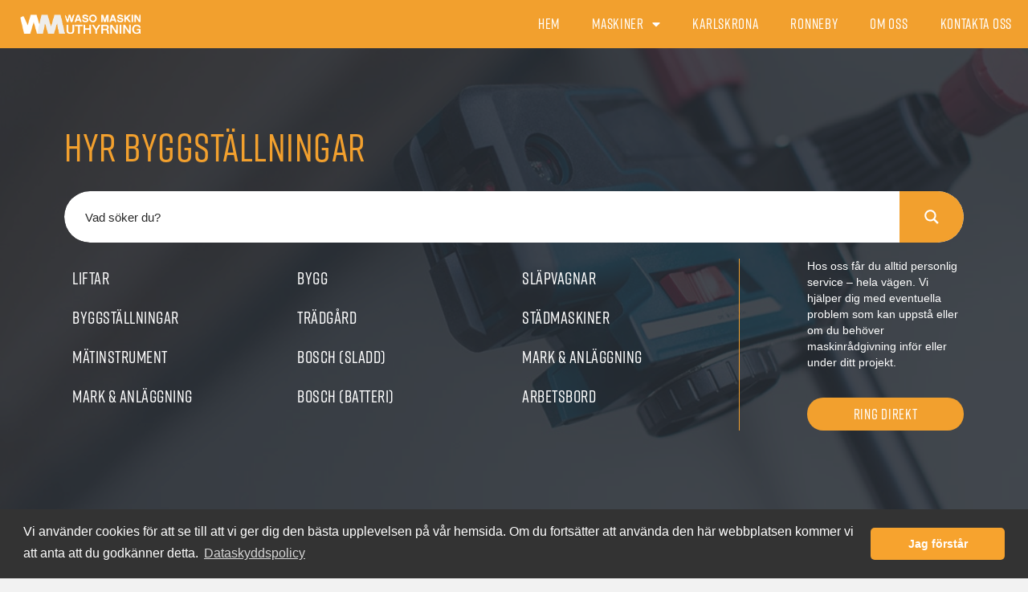

--- FILE ---
content_type: text/html; charset=UTF-8
request_url: https://wasomaskin.se/byggstallning/
body_size: 17493
content:
<!doctype html><html lang="sv-SE"><head><meta charset="UTF-8"><meta name="viewport" content="width=device-width, initial-scale=1"><link rel="profile" href="http://gmpg.org/xfn/11"><title>Hyr Byggställningar - Waso Maskinuthyrning</title><link rel="stylesheet" href="https://fonts.googleapis.com/css?family=Roboto%3A100%2C100italic%2C200%2C200italic%2C300%2C300italic%2C400%2C400italic%2C500%2C500italic%2C600%2C600italic%2C700%2C700italic%2C800%2C800italic%2C900%2C900italic%7CLato%3A300%7CLato%3A400%7CLato%3A700%7COpen%20Sans%3A300%7COpen%20Sans%3A400%7COpen%20Sans%3A700&display=swap" /><meta name="description" content="Hyr byggställningar hos Waso Maskin i Karlskrona eller Ronneby. Vi har många olika byggnadsställningar, t.ex. zip-up rullställning och HAKI-ställningar." /><meta name="robots" content="index, follow" /><meta name="googlebot" content="index, follow, max-snippet:-1, max-image-preview:large, max-video-preview:-1" /><meta name="bingbot" content="index, follow, max-snippet:-1, max-image-preview:large, max-video-preview:-1" /><link rel="canonical" href="https://wasomaskin.se/byggstallning/" /><meta property="og:locale" content="sv_SE" /><meta property="og:type" content="article" /><meta property="og:title" content="Hyr Byggställningar - Waso Maskinuthyrning" /><meta property="og:description" content="Hyr byggställningar hos Waso Maskin i Karlskrona eller Ronneby. Vi har många olika byggnadsställningar, t.ex. zip-up rullställning och HAKI-ställningar." /><meta property="og:url" content="https://wasomaskin.se/byggstallning/" /><meta property="og:site_name" content="Waso Maskinuthyrning" /><meta property="og:image" content="https://wasomaskin.se/wp-content/uploads/2018/07/Grid-Lift.jpg" /><meta property="og:image:width" content="1125" /><meta property="og:image:height" content="750" /><meta name="twitter:card" content="summary_large_image" /> <script type="application/ld+json" class="yoast-schema-graph">{"@context":"https://schema.org","@graph":[{"@type":"Organization","@id":"https://wasomaskin.se/#organization","name":"Waso Maskinuthyring","url":"https://wasomaskin.se/","sameAs":["https://www.facebook.com/wasomaskinuthyrning/","https://www.instagram.com/wasomaskinuthyrning/"],"logo":{"@type":"ImageObject","@id":"https://wasomaskin.se/#logo","inLanguage":"sv-SE","url":"https://wasomaskin.se/wp-content/uploads/2018/07/Miljobild-Lift-Nifty.jpg","width":1500,"height":1000,"caption":"Waso Maskinuthyring"},"image":{"@id":"https://wasomaskin.se/#logo"}},{"@type":"WebSite","@id":"https://wasomaskin.se/#website","url":"https://wasomaskin.se/","name":"Waso Maskinuthyrning","description":"Ett enklare s\u00e4tt att hyra maskiner!","publisher":{"@id":"https://wasomaskin.se/#organization"},"potentialAction":[{"@type":"SearchAction","target":"https://wasomaskin.se/?s={search_term_string}","query-input":"required name=search_term_string"}],"inLanguage":"sv-SE"},{"@type":"CollectionPage","@id":"https://wasomaskin.se/byggstallning/#webpage","url":"https://wasomaskin.se/byggstallning/","name":"Hyr Byggst\u00e4llningar - Waso Maskinuthyrning","isPartOf":{"@id":"https://wasomaskin.se/#website"},"description":"Hyr byggst\u00e4llningar hos Waso Maskin i Karlskrona eller Ronneby. Vi har m\u00e5nga olika byggnadsst\u00e4llningar, t.ex. zip-up rullst\u00e4llning och HAKI-st\u00e4llningar.","inLanguage":"sv-SE"}]}</script> <link rel='dns-prefetch' href='//www.googletagmanager.com' /><link rel="alternate" type="application/rss+xml" title="Waso Maskinuthyrning &raquo; flöde" href="https://wasomaskin.se/feed/" /><link rel="alternate" type="application/rss+xml" title="Waso Maskinuthyrning &raquo; kommentarsflöde" href="https://wasomaskin.se/comments/feed/" /><link rel="alternate" type="application/rss+xml" title="Waso Maskinuthyrning &raquo; Byggställningar kategoriflöde" href="https://wasomaskin.se/byggstallning/feed/" /><link rel="stylesheet" type="text/css" href="https://use.typekit.net/zsf0vnv.css"><link rel='stylesheet' id='wp-block-library-css' href='https://wasomaskin.se/wp-includes/css/dist/block-library/style.min.css' type='text/css' media='all' /><link rel='stylesheet' id='elementor-hello-theme-style-css' href='https://wasomaskin.se/wp-content/themes/elementor-c56/style.css' type='text/css' media='all' /><link rel='stylesheet' id='wpdreams-asp-basic-css' href='https://wasomaskin.se/wp-content/cache/busting/1/wp-content/plugins/ajax-search-pro/css/style.basic-jxDI18.css' type='text/css' media='all' /><link rel='stylesheet' id='wpdreams-asp-chosen-css' href='https://wasomaskin.se/wp-content/cache/busting/1/wp-content/plugins/ajax-search-pro/css/chosen/chosen-jxDI18.css' type='text/css' media='all' /><link rel='stylesheet' id='wpdreams-ajaxsearchpro-instances-css' href='https://wasomaskin.se/wp-content/cache/busting/1/wp-content/uploads/asp_upload/style.instances-jxDI18.css' type='text/css' media='all' /><link rel='stylesheet' id='elementor-icons-css' href='https://wasomaskin.se/wp-content/cache/busting/1/wp-content/plugins/elementor/assets/lib/eicons/css/elementor-icons.min-5.6.2.css' type='text/css' media='all' /><link rel='stylesheet' id='elementor-animations-css' href='https://wasomaskin.se/wp-content/cache/busting/1/wp-content/plugins/elementor/assets/lib/animations/animations.min-2.9.8.css' type='text/css' media='all' /><link rel='stylesheet' id='elementor-frontend-css' href='https://wasomaskin.se/wp-content/cache/busting/1/wp-content/plugins/elementor/assets/css/frontend.min-2.9.8.css' type='text/css' media='all' /><link rel='stylesheet' id='elementor-pro-css' href='https://wasomaskin.se/wp-content/cache/busting/1/wp-content/plugins/elementor-pro/assets/css/frontend.min-2.9.4.css' type='text/css' media='all' /><link rel='stylesheet' id='uael-frontend-css' href='https://wasomaskin.se/wp-content/cache/busting/1/wp-content/plugins/ultimate-elementor/assets/min-css/uael-frontend.min-1.24.2.css' type='text/css' media='all' /><link rel='stylesheet' id='font-awesome-5-all-css' href='https://wasomaskin.se/wp-content/cache/busting/1/wp-content/plugins/elementor/assets/lib/font-awesome/css/all.min-2.9.8.css' type='text/css' media='all' /><link rel='stylesheet' id='font-awesome-4-shim-css' href='https://wasomaskin.se/wp-content/cache/busting/1/wp-content/plugins/elementor/assets/lib/font-awesome/css/v4-shims.min-2.9.8.css' type='text/css' media='all' /><link rel='stylesheet' id='elementor-global-css' href='https://wasomaskin.se/wp-content/cache/busting/1/wp-content/uploads/elementor/css/global-1604311911.css' type='text/css' media='all' /><link rel='stylesheet' id='elementor-post-5362-css' href='https://wasomaskin.se/wp-content/cache/busting/1/wp-content/uploads/elementor/css/post-5362-1599199110.css' type='text/css' media='all' /><link rel='stylesheet' id='elementor-post-29-css' href='https://wasomaskin.se/wp-content/cache/busting/1/wp-content/uploads/elementor/css/post-29-1589203432.css' type='text/css' media='all' /><link rel='stylesheet' id='elementor-post-114-css' href='https://wasomaskin.se/wp-content/cache/busting/1/wp-content/uploads/elementor/css/post-114-1589203433.css' type='text/css' media='all' /><link rel='stylesheet' id='elementor-post-86-css' href='https://wasomaskin.se/wp-content/cache/busting/1/wp-content/uploads/elementor/css/post-86-1600683388.css' type='text/css' media='all' /><link rel='stylesheet' id='elementor-post-4032-css' href='https://wasomaskin.se/wp-content/cache/busting/1/wp-content/uploads/elementor/css/post-4032-1589203433.css' type='text/css' media='all' /><link rel='stylesheet' id='elementor-icons-shared-0-css' href='https://wasomaskin.se/wp-content/cache/busting/1/wp-content/plugins/elementor/assets/lib/font-awesome/css/fontawesome.min-5.12.0.css' type='text/css' media='all' /><link rel='stylesheet' id='elementor-icons-fa-solid-css' href='https://wasomaskin.se/wp-content/cache/busting/1/wp-content/plugins/elementor/assets/lib/font-awesome/css/solid.min-5.12.0.css' type='text/css' media='all' /><link rel='stylesheet' id='elementor-icons-fa-brands-css' href='https://wasomaskin.se/wp-content/cache/busting/1/wp-content/plugins/elementor/assets/lib/font-awesome/css/brands.min-5.12.0.css' type='text/css' media='all' /> <script type='text/javascript'>/* <![CDATA[ */ var uael_script = {"post_loader":"https:\/\/wasomaskin.se\/wp-content\/plugins\/ultimate-elementor\/assets\/img\/post-loader.gif","url":"https:\/\/wasomaskin.se\/wp-admin\/admin-ajax.php","search_str":"Search:","table_not_found_str":"No matching records found","table_length_string":"Show _MENU_ Entries","uael_particles_url":"https:\/\/wasomaskin.se\/wp-content\/plugins\/ultimate-elementor\/assets\/min-js\/uael-particles.min.js","particles_url":"https:\/\/wasomaskin.se\/wp-content\/plugins\/ultimate-elementor\/assets\/lib\/particles\/particles.min.js"};
var uael = {"ajax_url":"https:\/\/wasomaskin.se\/wp-admin\/admin-ajax.php"};
var uaelRegistration = {"invalid_mail":"Enter valid Email!","pass_unmatch":"The specified password do not match!","required":"This Field is required!","form_nonce":"d3575b5d18","incorrect_password":"Error: The Password you have entered is incorrect.","invalid_username":"Unknown username. Check again or try your email address.","invalid_email":"Unknown email address. Check again or try your username."}; /* ]]> */</script> <script type='text/javascript' src='https://wasomaskin.se/wp-content/cache/busting/1/wp-includes/js/jquery/jquery-1.12.4-wp.js'></script> <script type='text/javascript' src='https://wasomaskin.se/wp-content/cache/busting/1/wp-includes/js/jquery/jquery-migrate.min-1.4.1.js' defer></script> <script type='text/javascript'>window.scope_array = [];
								window.backend = 0;
								jQuery.cachedScript = function( url, options ) {
									// Allow user to set any option except for dataType, cache, and url.
									options = jQuery.extend( options || {}, {
										dataType: "script",
										cache: true,
										url: url
									});
									// Return the jqXHR object so we can chain callbacks.
									return jQuery.ajax( options );
								};
							    jQuery( window ).on( "elementor/frontend/init", function() {
									elementorFrontend.hooks.addAction( "frontend/element_ready/global", function( $scope, $ ){
										if ( "undefined" == typeof $scope ) {
												return;
										}
										if ( $scope.hasClass( "uael-particle-yes" ) ) {
											window.scope_array.push( $scope );
											$scope.find(".uael-particle-wrapper").addClass("js-is-enabled");
										}else{
											return;
										}
										if(elementorFrontend.isEditMode() && $scope.find(".uael-particle-wrapper").hasClass("js-is-enabled") && window.backend == 0 ){		
											var uael_url = uael_script.uael_particles_url;
											
											jQuery.cachedScript( uael_url );
											window.backend = 1;
										}else if(elementorFrontend.isEditMode()){
											var uael_url = uael_script.uael_particles_url;
											jQuery.cachedScript( uael_url ).done(function(){
												var flag = true;
											});
										}
									});
								});
								jQuery(document).ready(function(){
									if ( jQuery.find( ".uael-particle-yes" ).length < 1 ) {
										return;
									}
									var uael_url = uael_script.uael_particles_url;
									jQuery.cachedScript = function( url, options ) {
										// Allow user to set any option except for dataType, cache, and url.
										options = jQuery.extend( options || {}, {
											dataType: "script",
											cache: true,
											url: url
										});
										// Return the jqXHR object so we can chain callbacks.
										return jQuery.ajax( options );
									};
									jQuery.cachedScript( uael_url );
								});</script> <script type='text/javascript' src='https://wasomaskin.se/wp-content/cache/busting/1/wp-content/plugins/elementor/assets/lib/font-awesome/js/v4-shims.min-2.9.8.js' defer></script>  <script type='text/javascript' src='https://www.googletagmanager.com/gtag/js?id=G-E9C57N1WC2' async></script> <script type='text/javascript'>window.dataLayer = window.dataLayer || [];function gtag(){dataLayer.push(arguments);}
gtag("js", new Date());
gtag("set", "developer_id.dZTNiMT", true);
gtag("config", "G-E9C57N1WC2");</script> <link rel='https://api.w.org/' href='https://wasomaskin.se/wp-json/' /><link rel="EditURI" type="application/rsd+xml" title="RSD" href="https://wasomaskin.se/xmlrpc.php?rsd" /><link rel="wlwmanifest" type="application/wlwmanifest+xml" href="https://wasomaskin.se/wp-includes/wlwmanifest.xml" /><meta name="generator" content="WordPress 5.4.18" /><meta name="generator" content="Site Kit by Google 1.77.0" /><link rel="stylesheet" type="text/css" href="//cdnjs.cloudflare.com/ajax/libs/cookieconsent2/3.1.0/cookieconsent.min.css" /> <script src="//cdnjs.cloudflare.com/ajax/libs/cookieconsent2/3.1.0/cookieconsent.min.js" defer></script> <script>window.addEventListener("load", function(){
window.cookieconsent.initialise({
  "palette": {
    "popup": {
      "background": "#333"
    },
    "button": {
      "background": "#f7a32e",
      "text": "#ffffff"
    }
  },
  "theme": "classic",
  "content": {
    "message": "Vi använder cookies för att se till att vi ger dig den bästa upplevelsen på vår hemsida. Om du fortsätter att använda den här webbplatsen kommer vi att anta att du godkänner detta.",
    "dismiss": "Jag förstår",
    "link": "Dataskyddspolicy",
    "href": "/dataskyddspolicy/"
  }
})});</script>   <script>( function( w, d, s, l, i ) {
				w[l] = w[l] || [];
				w[l].push( {'gtm.start': new Date().getTime(), event: 'gtm.js'} );
				var f = d.getElementsByTagName( s )[0],
					j = d.createElement( s ), dl = l != 'dataLayer' ? '&l=' + l : '';
				j.async = true;
				j.src = 'https://www.googletagmanager.com/gtm.js?id=' + i + dl;
				f.parentNode.insertBefore( j, f );
			} )( window, document, 'script', 'dataLayer', 'GTM-KMW5TXD' );</script> <style type="text/css">@font-face{font-family:'asppsicons2';src:url(https://wasomaskin.se/wp-content/plugins/ajax-search-pro/css/fonts/icons/icons2.eot);src:url('https://wasomaskin.se/wp-content/plugins/ajax-search-pro/css/fonts/icons/icons2.eot?#iefix') format('embedded-opentype'),url(https://wasomaskin.se/wp-content/plugins/ajax-search-pro/css/fonts/icons/icons2.woff2) format('woff2'),url(https://wasomaskin.se/wp-content/plugins/ajax-search-pro/css/fonts/icons/icons2.woff) format('woff'),url(https://wasomaskin.se/wp-content/plugins/ajax-search-pro/css/fonts/icons/icons2.ttf) format('truetype'),url('https://wasomaskin.se/wp-content/plugins/ajax-search-pro/css/fonts/icons/icons2.svg#icons') format('svg');font-weight:400;font-style:normal}.asp_m{height:0}</style> <script type="text/javascript">if ( typeof _ASP !== "undefined" && _ASP !== null && typeof _ASP.initialize !== "undefined" )
                    _ASP.initialize();</script> <link rel="icon" href="https://wasomaskin.se/wp-content/uploads/2019/05/cropped-Waso-Favicon-32x32.png" sizes="32x32" /><link rel="icon" href="https://wasomaskin.se/wp-content/uploads/2019/05/cropped-Waso-Favicon-192x192.png" sizes="192x192" /><link rel="apple-touch-icon" href="https://wasomaskin.se/wp-content/uploads/2019/05/cropped-Waso-Favicon-180x180.png" /><meta name="msapplication-TileImage" content="https://wasomaskin.se/wp-content/uploads/2019/05/cropped-Waso-Favicon-270x270.png" /><style type="text/css" id="wp-custom-css">.uael-post__thumbnail{border-radius:10px 10px 0 0}.uael-post__bg-wrap{background-color:#fff;border-radius:10px}</style><noscript><style id="rocket-lazyload-nojs-css">.rll-youtube-player,[data-lazy-src]{display:none!important}</style></noscript><meta name="ahrefs-site-verification" content="e67ac129f82aaa2e36ed80e6dce80e3c8a2cddc8cdcbabdbba846eadcbb9c0a8"></head><body class="archive category category-byggstallning category-21 wp-custom-logo elementor-default elementor-template-full-width elementor-kit-5362 elementor-page-86"><div data-elementor-type="header" data-elementor-id="29" class="elementor elementor-29 elementor-location-header" data-elementor-settings="[]"><div class="elementor-inner"><div class="elementor-section-wrap"><section class="elementor-element elementor-element-06c29df elementor-section-full_width elementor-section-content-middle elementor-section-height-default elementor-section-height-default elementor-section elementor-top-section" data-id="06c29df" data-element_type="section" data-settings="{&quot;background_background&quot;:&quot;classic&quot;}"><div class="elementor-container elementor-column-gap-no"><div class="elementor-row"><div class="elementor-element elementor-element-ad06c00 elementor-column elementor-col-33 elementor-top-column" data-id="ad06c00" data-element_type="column"><div class="elementor-column-wrap elementor-element-populated"><div class="elementor-widget-wrap"><div class="elementor-element elementor-element-a8d96be elementor-widget elementor-widget-image" data-id="a8d96be" data-element_type="widget" data-widget_type="image.default"><div class="elementor-widget-container"><div class="elementor-image"> <a href="https://wasomaskin.se"> <img width="451" height="75" src="data:image/svg+xml,%3Csvg%20xmlns='http://www.w3.org/2000/svg'%20viewBox='0%200%20451%2075'%3E%3C/svg%3E" class="attachment-full size-full" alt="" data-lazy-src="https://wasomaskin.se/wp-content/uploads/2018/07/Waso-Maskin-Logotyp-Vit.png" /><noscript><img width="451" height="75" src="https://wasomaskin.se/wp-content/uploads/2018/07/Waso-Maskin-Logotyp-Vit.png" class="attachment-full size-full" alt="" /></noscript> </a></div></div></div></div></div></div><div class="elementor-element elementor-element-b013eea elementor-column elementor-col-66 elementor-top-column" data-id="b013eea" data-element_type="column"><div class="elementor-column-wrap elementor-element-populated"><div class="elementor-widget-wrap"><div class="elementor-element elementor-element-7fda4ab elementor-nav-menu__align-right elementor-nav-menu--stretch elementor-nav-menu--indicator-classic elementor-nav-menu--dropdown-tablet elementor-nav-menu__text-align-aside elementor-nav-menu--toggle elementor-nav-menu--burger elementor-widget elementor-widget-nav-menu" data-id="7fda4ab" data-element_type="widget" data-settings="{&quot;full_width&quot;:&quot;stretch&quot;,&quot;layout&quot;:&quot;horizontal&quot;,&quot;toggle&quot;:&quot;burger&quot;}" data-widget_type="nav-menu.default"><div class="elementor-widget-container"><nav role="navigation" class="elementor-nav-menu--main elementor-nav-menu__container elementor-nav-menu--layout-horizontal e--pointer-background e--animation-fade"><ul id="menu-1-7fda4ab" class="elementor-nav-menu"><li class="menu-item menu-item-type-post_type menu-item-object-page menu-item-home menu-item-3852"><a href="https://wasomaskin.se/" class="elementor-item">Hem</a></li><li class="menu-item menu-item-type-post_type menu-item-object-page current-menu-ancestor current-menu-parent current_page_parent current_page_ancestor menu-item-has-children menu-item-3880"><a href="https://wasomaskin.se/maskiner-2/" class="elementor-item">Maskiner</a><ul class="sub-menu elementor-nav-menu--dropdown"><li class="menu-item menu-item-type-taxonomy menu-item-object-category menu-item-3857"><a href="https://wasomaskin.se/bygg/" class="elementor-sub-item">Byggmaskiner</a></li><li class="menu-item menu-item-type-taxonomy menu-item-object-category menu-item-3858"><a href="https://wasomaskin.se/liftar/" class="elementor-sub-item">Liftar</a></li><li class="menu-item menu-item-type-taxonomy menu-item-object-category current-menu-item menu-item-3863"><a href="https://wasomaskin.se/byggstallning/" aria-current="page" class="elementor-sub-item elementor-item-active">Byggställningar</a></li><li class="menu-item menu-item-type-taxonomy menu-item-object-category menu-item-3859"><a href="https://wasomaskin.se/mark-anlaggning/" class="elementor-sub-item">Mark &#038; anläggning</a></li><li class="menu-item menu-item-type-taxonomy menu-item-object-category menu-item-3853"><a href="https://wasomaskin.se/arbetsbord/" class="elementor-sub-item">Arbetsbord</a></li><li class="menu-item menu-item-type-taxonomy menu-item-object-category menu-item-3854"><a href="https://wasomaskin.se/bosch-batteri/" class="elementor-sub-item">Boschmaskiner med batteri</a></li><li class="menu-item menu-item-type-taxonomy menu-item-object-category menu-item-3855"><a href="https://wasomaskin.se/bosch-sladd/" class="elementor-sub-item">Boschmaskiner med sladd</a></li><li class="menu-item menu-item-type-taxonomy menu-item-object-category menu-item-3856"><a href="https://wasomaskin.se/bosch-tryckluft/" class="elementor-sub-item">Boschmaskiner med tryckluft</a></li><li class="menu-item menu-item-type-taxonomy menu-item-object-category menu-item-3860"><a href="https://wasomaskin.se/matinstrument/" class="elementor-sub-item">Mätinstrument</a></li><li class="menu-item menu-item-type-taxonomy menu-item-object-category menu-item-3861"><a href="https://wasomaskin.se/slapvagnar/" class="elementor-sub-item">Släpvagnar</a></li><li class="menu-item menu-item-type-taxonomy menu-item-object-category menu-item-3862"><a href="https://wasomaskin.se/stadmaskiner/" class="elementor-sub-item">Städmaskiner</a></li><li class="menu-item menu-item-type-taxonomy menu-item-object-category menu-item-3864"><a href="https://wasomaskin.se/tradgard/" class="elementor-sub-item">Trädgårdsmaskiner</a></li></ul></li><li class="menu-item menu-item-type-post_type menu-item-object-page menu-item-3994"><a href="https://wasomaskin.se/karlskrona/" class="elementor-item">Karlskrona</a></li><li class="menu-item menu-item-type-post_type menu-item-object-page menu-item-3993"><a href="https://wasomaskin.se/ronneby/" class="elementor-item">Ronneby</a></li><li class="menu-item menu-item-type-post_type menu-item-object-page menu-item-76"><a href="https://wasomaskin.se/om-oss/" class="elementor-item">Om oss</a></li><li class="menu-item menu-item-type-post_type menu-item-object-page menu-item-77"><a href="https://wasomaskin.se/kontakta-oss/" class="elementor-item">Kontakta oss</a></li></ul></nav><div class="elementor-menu-toggle" role="button" tabindex="0" aria-label="Slå på/av meny" aria-expanded="false"> <i class="eicon-menu-bar" aria-hidden="true"></i> <span class="elementor-screen-only">Meny</span></div><nav class="elementor-nav-menu--dropdown elementor-nav-menu__container" role="navigation" aria-hidden="true"><ul id="menu-2-7fda4ab" class="elementor-nav-menu"><li class="menu-item menu-item-type-post_type menu-item-object-page menu-item-home menu-item-3852"><a href="https://wasomaskin.se/" class="elementor-item">Hem</a></li><li class="menu-item menu-item-type-post_type menu-item-object-page current-menu-ancestor current-menu-parent current_page_parent current_page_ancestor menu-item-has-children menu-item-3880"><a href="https://wasomaskin.se/maskiner-2/" class="elementor-item">Maskiner</a><ul class="sub-menu elementor-nav-menu--dropdown"><li class="menu-item menu-item-type-taxonomy menu-item-object-category menu-item-3857"><a href="https://wasomaskin.se/bygg/" class="elementor-sub-item">Byggmaskiner</a></li><li class="menu-item menu-item-type-taxonomy menu-item-object-category menu-item-3858"><a href="https://wasomaskin.se/liftar/" class="elementor-sub-item">Liftar</a></li><li class="menu-item menu-item-type-taxonomy menu-item-object-category current-menu-item menu-item-3863"><a href="https://wasomaskin.se/byggstallning/" aria-current="page" class="elementor-sub-item elementor-item-active">Byggställningar</a></li><li class="menu-item menu-item-type-taxonomy menu-item-object-category menu-item-3859"><a href="https://wasomaskin.se/mark-anlaggning/" class="elementor-sub-item">Mark &#038; anläggning</a></li><li class="menu-item menu-item-type-taxonomy menu-item-object-category menu-item-3853"><a href="https://wasomaskin.se/arbetsbord/" class="elementor-sub-item">Arbetsbord</a></li><li class="menu-item menu-item-type-taxonomy menu-item-object-category menu-item-3854"><a href="https://wasomaskin.se/bosch-batteri/" class="elementor-sub-item">Boschmaskiner med batteri</a></li><li class="menu-item menu-item-type-taxonomy menu-item-object-category menu-item-3855"><a href="https://wasomaskin.se/bosch-sladd/" class="elementor-sub-item">Boschmaskiner med sladd</a></li><li class="menu-item menu-item-type-taxonomy menu-item-object-category menu-item-3856"><a href="https://wasomaskin.se/bosch-tryckluft/" class="elementor-sub-item">Boschmaskiner med tryckluft</a></li><li class="menu-item menu-item-type-taxonomy menu-item-object-category menu-item-3860"><a href="https://wasomaskin.se/matinstrument/" class="elementor-sub-item">Mätinstrument</a></li><li class="menu-item menu-item-type-taxonomy menu-item-object-category menu-item-3861"><a href="https://wasomaskin.se/slapvagnar/" class="elementor-sub-item">Släpvagnar</a></li><li class="menu-item menu-item-type-taxonomy menu-item-object-category menu-item-3862"><a href="https://wasomaskin.se/stadmaskiner/" class="elementor-sub-item">Städmaskiner</a></li><li class="menu-item menu-item-type-taxonomy menu-item-object-category menu-item-3864"><a href="https://wasomaskin.se/tradgard/" class="elementor-sub-item">Trädgårdsmaskiner</a></li></ul></li><li class="menu-item menu-item-type-post_type menu-item-object-page menu-item-3994"><a href="https://wasomaskin.se/karlskrona/" class="elementor-item">Karlskrona</a></li><li class="menu-item menu-item-type-post_type menu-item-object-page menu-item-3993"><a href="https://wasomaskin.se/ronneby/" class="elementor-item">Ronneby</a></li><li class="menu-item menu-item-type-post_type menu-item-object-page menu-item-76"><a href="https://wasomaskin.se/om-oss/" class="elementor-item">Om oss</a></li><li class="menu-item menu-item-type-post_type menu-item-object-page menu-item-77"><a href="https://wasomaskin.se/kontakta-oss/" class="elementor-item">Kontakta oss</a></li></ul></nav></div></div></div></div></div></div></div></section></div></div></div><div data-elementor-type="archive" data-elementor-id="86" class="elementor elementor-86 elementor-location-archive" data-elementor-settings="[]"><div class="elementor-inner"><div class="elementor-section-wrap"><section class="elementor-element elementor-element-7d26ec1 elementor-section-boxed elementor-section-height-default elementor-section-height-default elementor-section elementor-top-section" data-id="7d26ec1" data-element_type="section" data-settings="{&quot;background_background&quot;:&quot;classic&quot;}"><div class="elementor-background-overlay"></div><div class="elementor-container elementor-column-gap-default"><div class="elementor-row"><div class="elementor-element elementor-element-def5e34 elementor-column elementor-col-100 elementor-top-column" data-id="def5e34" data-element_type="column"><div class="elementor-column-wrap elementor-element-populated"><div class="elementor-widget-wrap"><div class="elementor-element elementor-element-247ee50 elementor-widget elementor-widget-heading" data-id="247ee50" data-element_type="widget" data-widget_type="heading.default"><div class="elementor-widget-container"><h1 class="elementor-heading-title elementor-size-default">Hyr Byggställningar</h1></div></div><div class="elementor-element elementor-element-4b44c89 elementor-widget elementor-widget-shortcode" data-id="4b44c89" data-element_type="widget" data-widget_type="shortcode.default"><div class="elementor-widget-container"><div class="elementor-shortcode"><div class='asp_w asp_m asp_m_1 asp_m_1_1 wpdreams_asp_sc wpdreams_asp_sc-1 ajaxsearchpro asp_main_container asp_non_compact' data-id="1" data-instance="1" id='ajaxsearchpro1_1'><div class="probox"><div class='promagnifier'><div class='asp_text_button hiddend'> Search</div><div class='innericon'> <svg xmlns="http://www.w3.org/2000/svg" width="512" height="512" viewBox="0 0 512 512"><path d="M460.355 421.59l-106.51-106.512c20.04-27.553 31.884-61.437 31.884-98.037C385.73 124.935 310.792 50 218.685 50c-92.106 0-167.04 74.934-167.04 167.04 0 92.107 74.935 167.042 167.04 167.042 34.912 0 67.352-10.773 94.184-29.158L419.945 462l40.41-40.41zM100.63 217.04c0-65.095 52.96-118.055 118.056-118.055 65.098 0 118.057 52.96 118.057 118.056 0 65.097-52.96 118.057-118.057 118.057-65.096 0-118.055-52.96-118.055-118.056z"/></svg></div><div class="asp_clear"></div></div><div class='prosettings' style='display:none;' data-opened=0><div class='innericon'> <svg xmlns="http://www.w3.org/2000/svg" width="512" height="512" viewBox="0 0 512 512"><path id="menu-7-icon" d="M153.415 256c0 28.558-23.15 51.708-51.707 51.708C73.15 307.708 50 284.558 50 256s23.15-51.708 51.708-51.708c28.557 0 51.707 23.15 51.707 51.708zM256 204.292c-28.558 0-51.708 23.15-51.708 51.708s23.15 51.708 51.708 51.708 51.708-23.15 51.708-51.708-23.15-51.708-51.708-51.708zm154.292 0c-28.557 0-51.707 23.15-51.707 51.708s23.15 51.708 51.707 51.708C438.85 307.708 462 284.558 462 256s-23.15-51.708-51.708-51.708z"/></svg></div></div><div class='proinput'><form action='#' autocomplete="off" aria-label="Search form 1"> <input type='search' class='orig' placeholder='Vad söker du?' name='phrase' value='' aria-label="Search input 1" autocomplete="off"/> <input type='text' class='autocomplete' name='phrase' value='' aria-label="Search autocomplete, ignore please" aria-hidden="true" autocomplete="off" disabled/> <input type='submit' aria-hidden="true" style='width:0; height: 0; visibility: hidden;'></form></div><div class='proloading'><div class="asp_loader"><div class="asp_loader-inner asp_ball-scale-ripple"><div></div></div></div></div><div class='proclose'> <svg version="1.1" xmlns="http://www.w3.org/2000/svg" xmlns:xlink="http://www.w3.org/1999/xlink" x="0px" y="0px" width="512px" height="512px" viewBox="0 0 512 512" enable-background="new 0 0 512 512" xml:space="preserve"> <polygon id="x-mark-icon" points="438.393,374.595 319.757,255.977 438.378,137.348 374.595,73.607 255.995,192.225 137.375,73.622 73.607,137.352 192.246,255.983 73.622,374.625 137.352,438.393 256.002,319.734 374.652,438.378 "/> </svg></div></div><div id='ajaxsearchprores1_1' class='asp_w asp_r asp_r_1 asp_r_1_1 vertical ajaxsearchpro wpdreams_asp_sc wpdreams_asp_sc-1' data-id="1" data-instance="1"><div class="results"><div class="resdrg"></div></div><div class="asp_res_loader hiddend"><div class="asp_loader"><div class="asp_loader-inner asp_ball-scale-ripple"><div></div></div></div></div></div><div id='ajaxsearchprosettings1_1' class="asp_w asp_s asp_s_1 asp_s_1_1 wpdreams_asp_sc wpdreams_asp_sc-1 ajaxsearchpro searchsettings" data-id="1" data-instance="1"><form name='options' class="asp-fss-masonry" autocomplete = 'off'> <input type="hidden" style="display:none;" name="current_page_id" value="4988"><fieldset class=""><legend>Generic filters</legend><div class="asp_option_inner hiddend"> <input type='hidden' name='qtranslate_lang' value='0'/></div><div class="asp_option"><div class="asp_option_inner"> <input type="checkbox" value="exact" id="set_exact1_1" aria-label="Exact matches only" name="asp_gen[]" /> <label aria-hidden="true" for="set_exact1_1"></label></div><div class="asp_option_label"> Exact matches only</div></div><div class="asp_option hiddend" aria-hidden="true"><div class="asp_option_inner"> <input type="checkbox" value="title" id="set_title1_1" name="asp_gen[]" checked="checked"/> <label for="set_title1_1"></label></div></div><div class="asp_option hiddend" aria-hidden="true"><div class="asp_option_inner"> <input type="checkbox" value="content" id="set_content1_1" name="asp_gen[]" checked="checked"/> <label for="set_content1_1"></label></div></div><div class="asp_option hiddend" aria-hidden="true"><div class="asp_option_inner"> <input type="checkbox" value="excerpt" id="set_excerpt1_1" name="asp_gen[]" checked="checked"/> <label for="set_excerpt1_1"></label></div></div></fieldset><fieldset class="asp_sett_scroll hiddend asp_checkboxes_filter_box"><legend>Filter by Custom Post Type</legend><div class="asp_option_inner hiddend" aria-hidden="true"> <input type="checkbox" value="post" id="1_1customset_1_11" name="customset[]" checked="checked"/> <label for="1_1customset_1_11"></label></div><div class="asp_option_label hiddend"></div></fieldset><div style="clear:both;"></div></form></div></div><div class='asp_hidden_data' id="asp_hidden_data_1_1" style="display:none;"><div class='asp_item_overlay'><div class='asp_item_inner'> <svg xmlns="http://www.w3.org/2000/svg" width="512" height="512" viewBox="0 0 512 512"><path d="M460.355 421.59l-106.51-106.512c20.04-27.553 31.884-61.437 31.884-98.037C385.73 124.935 310.792 50 218.685 50c-92.106 0-167.04 74.934-167.04 167.04 0 92.107 74.935 167.042 167.04 167.042 34.912 0 67.352-10.773 94.184-29.158L419.945 462l40.41-40.41zM100.63 217.04c0-65.095 52.96-118.055 118.056-118.055 65.098 0 118.057 52.96 118.057 118.056 0 65.097-52.96 118.057-118.057 118.057-65.096 0-118.055-52.96-118.055-118.056z"/></svg></div></div></div><style type="text/css">input.orig{font-family:Helvetica,Sans-serif!important}#ajaxsearchpro1_1 .probox .proinput input.orig,#ajaxsearchpro1_2 .probox .proinput input.orig,div.asp_m.asp_m_1 .probox .proinput input.orig{padding-left:15px!important}</style><style type="text/css">.asp_m_1_1 .probox .promagnifier,.asp_m_1_1 .probox .prosettings{padding:0 8px!important}.asp_m_1_1[asp-compact=closed] .probox .promagnifier,.asp_m_1_1[asp-compact=closed] .probox .prosettings{padding:0!important}</style><div class="asp_init_data" style="display:none !important;" id="asp_init_id_1_1" data-aspdata="[base64]/[base64]/[base64]"></div></div></div></div><section class="elementor-element elementor-element-cb7d2fb elementor-hidden-desktop elementor-hidden-tablet elementor-hidden-phone elementor-section-boxed elementor-section-height-default elementor-section-height-default elementor-section elementor-inner-section" data-id="cb7d2fb" data-element_type="section"><div class="elementor-container elementor-column-gap-default"><div class="elementor-row"><div class="elementor-element elementor-element-56194df elementor-column elementor-col-50 elementor-inner-column" data-id="56194df" data-element_type="column"><div class="elementor-column-wrap elementor-element-populated"><div class="elementor-widget-wrap"><div class="elementor-element elementor-element-720ca21 elementor-widget elementor-widget-inline-editing-example" data-id="720ca21" data-element_type="widget" data-widget_type="inline-editing-example.default"><div class="elementor-widget-container"><ul><li><a href="https://wasomaskin.se/etikett/fasadstallningar/">Fasadställningar</a></li>,<li><a href="https://wasomaskin.se/etikett/stegar-och-pallbockar/">Stegar och pallbockar</a></li>,<li><a href="https://wasomaskin.se/etikett/ovriga-betong-armeringsmaskiner/">Övriga betong- &amp; armeringsmaskiner</a></li>,<li><a href="https://wasomaskin.se/etikett/ovriga-byggmaskiner/">Övriga byggmaskiner</a></li>,<li><a href="https://wasomaskin.se/etikett/rullstallningar/">​​Rullställningar</a></li></ul></div></div></div></div></div><div class="elementor-element elementor-element-44dd4b5 elementor-column elementor-col-50 elementor-inner-column" data-id="44dd4b5" data-element_type="column"><div class="elementor-column-wrap elementor-element-populated"><div class="elementor-widget-wrap"><div class="elementor-element elementor-element-6c8f428 elementor-widget elementor-widget-text-editor" data-id="6c8f428" data-element_type="widget" data-widget_type="text-editor.default"><div class="elementor-widget-container"><div class="elementor-text-editor elementor-clearfix"><p>Hos oss får du alltid personlig service – hela vägen. Vi hjälper dig med eventuella problem som kan uppstå eller om du behöver maskinrådgivning inför eller under ditt projekt.</p></div></div></div><div class="elementor-element elementor-element-486d02c elementor-align-justify elementor-widget elementor-widget-button" data-id="486d02c" data-element_type="widget" data-widget_type="button.default"><div class="elementor-widget-container"><div class="elementor-button-wrapper"> <a href="tel:045540044" target="_blank" class="elementor-button-link elementor-button elementor-size-sm" role="button"> <span class="elementor-button-content-wrapper"> <span class="elementor-button-text">Ring direkt</span> </span> </a></div></div></div></div></div></div></div></div></section><section class="elementor-element elementor-element-9745863 elementor-hidden-phone elementor-section-boxed elementor-section-height-default elementor-section-height-default elementor-section elementor-inner-section" data-id="9745863" data-element_type="section"><div class="elementor-container elementor-column-gap-default"><div class="elementor-row"><div class="elementor-element elementor-element-afb52bf elementor-column elementor-col-25 elementor-inner-column" data-id="afb52bf" data-element_type="column"><div class="elementor-column-wrap elementor-element-populated"><div class="elementor-widget-wrap"><div class="elementor-element elementor-element-bd487f0 elementor-icon-list--layout-traditional elementor-widget elementor-widget-icon-list" data-id="bd487f0" data-element_type="widget" data-widget_type="icon-list.default"><div class="elementor-widget-container"><ul class="elementor-icon-list-items"><li class="elementor-icon-list-item" > <a href="/category/liftar/"> <span class="elementor-icon-list-text">Liftar</span> </a></li><li class="elementor-icon-list-item" > <a href="/category/byggstallning/"> <span class="elementor-icon-list-text">Byggställningar</span> </a></li><li class="elementor-icon-list-item" > <a href="/category/matinstrument/"> <span class="elementor-icon-list-text">Mätinstrument</span> </a></li><li class="elementor-icon-list-item" > <a href="/category/mark-anlaggning/"> <span class="elementor-icon-list-text">Mark & anläggning</span> </a></li></ul></div></div></div></div></div><div class="elementor-element elementor-element-471cd4a elementor-column elementor-col-25 elementor-inner-column" data-id="471cd4a" data-element_type="column"><div class="elementor-column-wrap elementor-element-populated"><div class="elementor-widget-wrap"><div class="elementor-element elementor-element-516b2d5 elementor-icon-list--layout-traditional elementor-widget elementor-widget-icon-list" data-id="516b2d5" data-element_type="widget" data-widget_type="icon-list.default"><div class="elementor-widget-container"><ul class="elementor-icon-list-items"><li class="elementor-icon-list-item" > <a href="/category/bygg/"> <span class="elementor-icon-list-text">Bygg</span> </a></li><li class="elementor-icon-list-item" > <a href="/category/tradgard/"> <span class="elementor-icon-list-text">Trädgård</span> </a></li><li class="elementor-icon-list-item" > <a href="/category/bosch-sladd/"> <span class="elementor-icon-list-text">Bosch (Sladd)</span> </a></li><li class="elementor-icon-list-item" > <a href="/category/bosch-batteri/"> <span class="elementor-icon-list-text">Bosch (Batteri)</span> </a></li></ul></div></div></div></div></div><div class="elementor-element elementor-element-8806113 elementor-column elementor-col-25 elementor-inner-column" data-id="8806113" data-element_type="column"><div class="elementor-column-wrap elementor-element-populated"><div class="elementor-widget-wrap"><div class="elementor-element elementor-element-62ce357 elementor-icon-list--layout-traditional elementor-widget elementor-widget-icon-list" data-id="62ce357" data-element_type="widget" data-widget_type="icon-list.default"><div class="elementor-widget-container"><ul class="elementor-icon-list-items"><li class="elementor-icon-list-item" > <a href="/category/slapvagnar/"> <span class="elementor-icon-list-text">Släpvagnar</span> </a></li><li class="elementor-icon-list-item" > <a href="/category/stadmaskiner/"> <span class="elementor-icon-list-text">Städmaskiner</span> </a></li><li class="elementor-icon-list-item" > <a href="/category/mark-anlaggning/"> <span class="elementor-icon-list-text">Mark & anläggning</span> </a></li><li class="elementor-icon-list-item" > <a href="/arbetsbord/"> <span class="elementor-icon-list-text">Arbetsbord</span> </a></li></ul></div></div></div></div></div><div class="elementor-element elementor-element-f2279c3 elementor-column elementor-col-25 elementor-inner-column" data-id="f2279c3" data-element_type="column"><div class="elementor-column-wrap elementor-element-populated"><div class="elementor-widget-wrap"><div class="elementor-element elementor-element-4f4b79b elementor-widget elementor-widget-text-editor" data-id="4f4b79b" data-element_type="widget" data-widget_type="text-editor.default"><div class="elementor-widget-container"><div class="elementor-text-editor elementor-clearfix"><p>Hos oss får du alltid personlig service – hela vägen. Vi hjälper dig med eventuella problem som kan uppstå eller om du behöver maskinrådgivning inför eller under ditt projekt.</p></div></div></div><div class="elementor-element elementor-element-0a0c4b6 elementor-align-justify elementor-widget elementor-widget-button" data-id="0a0c4b6" data-element_type="widget" data-widget_type="button.default"><div class="elementor-widget-container"><div class="elementor-button-wrapper"> <a href="tel:045540044" target="_blank" class="elementor-button-link elementor-button elementor-size-sm" role="button"> <span class="elementor-button-content-wrapper"> <span class="elementor-button-text">Ring direkt</span> </span> </a></div></div></div></div></div></div></div></div></section></div></div></div></div></div></section><section class="elementor-element elementor-element-7492d3c elementor-section-boxed elementor-section-height-default elementor-section-height-default elementor-section elementor-top-section" data-id="7492d3c" data-element_type="section"><div class="elementor-container elementor-column-gap-default"><div class="elementor-row"><div class="elementor-element elementor-element-84c8ba0 elementor-column elementor-col-100 elementor-top-column" data-id="84c8ba0" data-element_type="column"><div class="elementor-column-wrap elementor-element-populated"><div class="elementor-widget-wrap"><div class="elementor-element elementor-element-381df7b elementor-widget elementor-widget-text-editor" data-id="381df7b" data-element_type="widget" data-widget_type="text-editor.default"><div class="elementor-widget-container"><div class="elementor-text-editor elementor-clearfix"><p>Har du planer på att måla om huset? Ska du byta dina fönster? Eller kanske lägga om taket? Oavsett storlek och omfattning på ditt projekt har vi byggställningar som passar. Hos oss på Waso Maskin kan du hyra allt från mindre, flyttbara zip-up rullställningar och målarställningar till större HAKI-ställningar. Självklart kan vi även hjälpa till med transport!</p><p>Är du osäker på vilken byggnadsställning som passar ditt projekt bäst? Hör av dig så hjälper vi dig att hitta rätt.</p></div></div></div><div class="elementor-element elementor-element-65e21af elementor-grid-3 elementor-grid-tablet-2 elementor-grid-mobile-1 elementor-posts--thumbnail-top elementor-card-shadow-yes elementor-posts__hover-gradient elementor-widget elementor-widget-posts" data-id="65e21af" data-element_type="widget" data-settings="{&quot;cards_columns&quot;:&quot;3&quot;,&quot;cards_columns_tablet&quot;:&quot;2&quot;,&quot;cards_columns_mobile&quot;:&quot;1&quot;,&quot;cards_row_gap&quot;:{&quot;unit&quot;:&quot;px&quot;,&quot;size&quot;:35,&quot;sizes&quot;:[]}}" data-widget_type="posts.cards"><div class="elementor-widget-container"><div class="elementor-posts-container elementor-posts elementor-posts--skin-cards elementor-grid"><article class="elementor-post elementor-grid-item post-4988 post type-post status-publish format-standard has-post-thumbnail hentry category-byggstallning tag-ovriga-byggmaskiner"><div class="elementor-post__card"> <a class="elementor-post__thumbnail__link" href="https://wasomaskin.se/byggstallning/geda-maxi-150/" ><div class="elementor-post__thumbnail"><img width="750" height="500" src="data:image/svg+xml,%3Csvg%20xmlns='http://www.w3.org/2000/svg'%20viewBox='0%200%20750%20500'%3E%3C/svg%3E" class="attachment-medium size-medium" alt="" data-lazy-srcset="https://wasomaskin.se/wp-content/uploads/2020/04/Geda-Maxi-150-750x500.jpg 750w, https://wasomaskin.se/wp-content/uploads/2020/04/Geda-Maxi-150-768x512.jpg 768w, https://wasomaskin.se/wp-content/uploads/2020/04/Geda-Maxi-150-1000x666.jpg 1000w, https://wasomaskin.se/wp-content/uploads/2020/04/Geda-Maxi-150.jpg 1280w" data-lazy-sizes="(max-width: 750px) 100vw, 750px" data-lazy-src="https://wasomaskin.se/wp-content/uploads/2020/04/Geda-Maxi-150-750x500.jpg" /><noscript><img width="750" height="500" src="https://wasomaskin.se/wp-content/uploads/2020/04/Geda-Maxi-150-750x500.jpg" class="attachment-medium size-medium" alt="" srcset="https://wasomaskin.se/wp-content/uploads/2020/04/Geda-Maxi-150-750x500.jpg 750w, https://wasomaskin.se/wp-content/uploads/2020/04/Geda-Maxi-150-768x512.jpg 768w, https://wasomaskin.se/wp-content/uploads/2020/04/Geda-Maxi-150-1000x666.jpg 1000w, https://wasomaskin.se/wp-content/uploads/2020/04/Geda-Maxi-150.jpg 1280w" sizes="(max-width: 750px) 100vw, 750px" /></noscript></div> </a><div class="elementor-post__badge">Byggställningar</div><div class="elementor-post__text"><h3 class="elementor-post__title"> <a href="https://wasomaskin.se/byggstallning/geda-maxi-150/" > Geda Maxi 150 </a></h3><div class="elementor-post__excerpt"><p>Detta GEDA Maxi 150 S är perfekt när man ska lyfta upp föremål på ställningen. Byggspelet har två hastigheter som</p></div> <a class="elementor-post__read-more" href="https://wasomaskin.se/byggstallning/geda-maxi-150/" > Visa maskin » </a></div></div></article><article class="elementor-post elementor-grid-item post-4914 post type-post status-publish format-standard has-post-thumbnail hentry category-byggstallning tag-ovriga-betong-armeringsmaskiner"><div class="elementor-post__card"> <a class="elementor-post__thumbnail__link" href="https://wasomaskin.se/byggstallning/armeringsstall-upplagsbock/" ><div class="elementor-post__thumbnail"><img width="750" height="500" src="data:image/svg+xml,%3Csvg%20xmlns='http://www.w3.org/2000/svg'%20viewBox='0%200%20750%20500'%3E%3C/svg%3E" class="attachment-medium size-medium" alt="" data-lazy-srcset="https://wasomaskin.se/wp-content/uploads/2020/04/Armeringsstall-Upplagsbock-750x500.jpg 750w, https://wasomaskin.se/wp-content/uploads/2020/04/Armeringsstall-Upplagsbock-768x512.jpg 768w, https://wasomaskin.se/wp-content/uploads/2020/04/Armeringsstall-Upplagsbock-1000x667.jpg 1000w, https://wasomaskin.se/wp-content/uploads/2020/04/Armeringsstall-Upplagsbock.jpg 1152w" data-lazy-sizes="(max-width: 750px) 100vw, 750px" data-lazy-src="https://wasomaskin.se/wp-content/uploads/2020/04/Armeringsstall-Upplagsbock-750x500.jpg" /><noscript><img width="750" height="500" src="https://wasomaskin.se/wp-content/uploads/2020/04/Armeringsstall-Upplagsbock-750x500.jpg" class="attachment-medium size-medium" alt="" srcset="https://wasomaskin.se/wp-content/uploads/2020/04/Armeringsstall-Upplagsbock-750x500.jpg 750w, https://wasomaskin.se/wp-content/uploads/2020/04/Armeringsstall-Upplagsbock-768x512.jpg 768w, https://wasomaskin.se/wp-content/uploads/2020/04/Armeringsstall-Upplagsbock-1000x667.jpg 1000w, https://wasomaskin.se/wp-content/uploads/2020/04/Armeringsstall-Upplagsbock.jpg 1152w" sizes="(max-width: 750px) 100vw, 750px" /></noscript></div> </a><div class="elementor-post__badge">Byggställningar</div><div class="elementor-post__text"><h3 class="elementor-post__title"> <a href="https://wasomaskin.se/byggstallning/armeringsstall-upplagsbock/" > Armeringsställ (Upplagsbock) </a></h3><div class="elementor-post__excerpt"><p>Ett enkelt och smidigt ställ att förvara armeringsjärn på.</p></div> <a class="elementor-post__read-more" href="https://wasomaskin.se/byggstallning/armeringsstall-upplagsbock/" > Visa maskin » </a></div></div></article><article class="elementor-post elementor-grid-item post-4905 post type-post status-publish format-standard has-post-thumbnail hentry category-byggstallning tag-stegar-och-pallbockar"><div class="elementor-post__card"> <a class="elementor-post__thumbnail__link" href="https://wasomaskin.se/byggstallning/trappa-med-racke-wibe-asp-stege/" ><div class="elementor-post__thumbnail"><img width="750" height="500" src="data:image/svg+xml,%3Csvg%20xmlns='http://www.w3.org/2000/svg'%20viewBox='0%200%20750%20500'%3E%3C/svg%3E" class="attachment-medium size-medium" alt="" data-lazy-srcset="https://wasomaskin.se/wp-content/uploads/2020/04/Trappa-Med-Racke-Wibe-ASP-Stege-750x500.jpg 750w, https://wasomaskin.se/wp-content/uploads/2020/04/Trappa-Med-Racke-Wibe-ASP-Stege-768x512.jpg 768w, https://wasomaskin.se/wp-content/uploads/2020/04/Trappa-Med-Racke-Wibe-ASP-Stege-1000x667.jpg 1000w, https://wasomaskin.se/wp-content/uploads/2020/04/Trappa-Med-Racke-Wibe-ASP-Stege.jpg 1152w" data-lazy-sizes="(max-width: 750px) 100vw, 750px" data-lazy-src="https://wasomaskin.se/wp-content/uploads/2020/04/Trappa-Med-Racke-Wibe-ASP-Stege-750x500.jpg" /><noscript><img width="750" height="500" src="https://wasomaskin.se/wp-content/uploads/2020/04/Trappa-Med-Racke-Wibe-ASP-Stege-750x500.jpg" class="attachment-medium size-medium" alt="" srcset="https://wasomaskin.se/wp-content/uploads/2020/04/Trappa-Med-Racke-Wibe-ASP-Stege-750x500.jpg 750w, https://wasomaskin.se/wp-content/uploads/2020/04/Trappa-Med-Racke-Wibe-ASP-Stege-768x512.jpg 768w, https://wasomaskin.se/wp-content/uploads/2020/04/Trappa-Med-Racke-Wibe-ASP-Stege-1000x667.jpg 1000w, https://wasomaskin.se/wp-content/uploads/2020/04/Trappa-Med-Racke-Wibe-ASP-Stege.jpg 1152w" sizes="(max-width: 750px) 100vw, 750px" /></noscript></div> </a><div class="elementor-post__badge">Byggställningar</div><div class="elementor-post__text"><h3 class="elementor-post__title"> <a href="https://wasomaskin.se/byggstallning/trappa-med-racke-wibe-asp-stege/" > Trappa med räcke Wibe ASP+ ( Stege) </a></h3><div class="elementor-post__excerpt"><p>En lätt och smidig plattform. Grunden är trappstege ASP+, extrautrustad med handledare. Ett alternativ för den som behöver stå stadigt</p></div> <a class="elementor-post__read-more" href="https://wasomaskin.se/byggstallning/trappa-med-racke-wibe-asp-stege/" > Visa maskin » </a></div></div></article><article class="elementor-post elementor-grid-item post-1528 post type-post status-publish format-standard has-post-thumbnail hentry category-byggstallning tag-rullstallningar"><div class="elementor-post__card"> <a class="elementor-post__thumbnail__link" href="https://wasomaskin.se/byggstallning/zip-up-hantverkarstallning/" ><div class="elementor-post__thumbnail"><img width="750" height="450" src="data:image/svg+xml,%3Csvg%20xmlns='http://www.w3.org/2000/svg'%20viewBox='0%200%20750%20450'%3E%3C/svg%3E" class="attachment-medium size-medium" alt="" data-lazy-srcset="https://wasomaskin.se/wp-content/uploads/2018/07/ZIP-UP-Hantverkarstallning-750x450.jpg 750w, https://wasomaskin.se/wp-content/uploads/2018/07/ZIP-UP-Hantverkarstallning-768x461.jpg 768w, https://wasomaskin.se/wp-content/uploads/2018/07/ZIP-UP-Hantverkarstallning-1000x600.jpg 1000w, https://wasomaskin.se/wp-content/uploads/2018/07/ZIP-UP-Hantverkarstallning.jpg 1280w" data-lazy-sizes="(max-width: 750px) 100vw, 750px" data-lazy-src="https://wasomaskin.se/wp-content/uploads/2018/07/ZIP-UP-Hantverkarstallning-750x450.jpg" /><noscript><img width="750" height="450" src="https://wasomaskin.se/wp-content/uploads/2018/07/ZIP-UP-Hantverkarstallning-750x450.jpg" class="attachment-medium size-medium" alt="" srcset="https://wasomaskin.se/wp-content/uploads/2018/07/ZIP-UP-Hantverkarstallning-750x450.jpg 750w, https://wasomaskin.se/wp-content/uploads/2018/07/ZIP-UP-Hantverkarstallning-768x461.jpg 768w, https://wasomaskin.se/wp-content/uploads/2018/07/ZIP-UP-Hantverkarstallning-1000x600.jpg 1000w, https://wasomaskin.se/wp-content/uploads/2018/07/ZIP-UP-Hantverkarstallning.jpg 1280w" sizes="(max-width: 750px) 100vw, 750px" /></noscript></div> </a><div class="elementor-post__badge">Byggställningar</div><div class="elementor-post__text"><h3 class="elementor-post__title"> <a href="https://wasomaskin.se/byggstallning/zip-up-hantverkarstallning/" > ZIP-UP Hantverkarställning </a></h3><div class="elementor-post__excerpt"><p>Smidig, smal konstruktion ger optimal hantering. Plattformshöjd Längd Bredd Höjd Plattform 1.70 m 1.80 m 0.62 m 2.00 m Aluminium</p></div> <a class="elementor-post__read-more" href="https://wasomaskin.se/byggstallning/zip-up-hantverkarstallning/" > Visa maskin » </a></div></div></article><article class="elementor-post elementor-grid-item post-1023 post type-post status-publish format-standard has-post-thumbnail hentry category-byggstallning tag-fasadstallningar"><div class="elementor-post__card"> <a class="elementor-post__thumbnail__link" href="https://wasomaskin.se/byggstallning/monzon-byggstallning/" ><div class="elementor-post__thumbnail"><img width="750" height="500" src="data:image/svg+xml,%3Csvg%20xmlns='http://www.w3.org/2000/svg'%20viewBox='0%200%20750%20500'%3E%3C/svg%3E" class="attachment-medium size-medium" alt="" data-lazy-srcset="https://wasomaskin.se/wp-content/uploads/2018/07/Stallning-Monzon-750x500.jpg 750w, https://wasomaskin.se/wp-content/uploads/2018/07/Stallning-Monzon-768x512.jpg 768w, https://wasomaskin.se/wp-content/uploads/2018/07/Stallning-Monzon-1000x666.jpg 1000w, https://wasomaskin.se/wp-content/uploads/2018/07/Stallning-Monzon.jpg 1280w" data-lazy-sizes="(max-width: 750px) 100vw, 750px" data-lazy-src="https://wasomaskin.se/wp-content/uploads/2018/07/Stallning-Monzon-750x500.jpg" /><noscript><img width="750" height="500" src="https://wasomaskin.se/wp-content/uploads/2018/07/Stallning-Monzon-750x500.jpg" class="attachment-medium size-medium" alt="" srcset="https://wasomaskin.se/wp-content/uploads/2018/07/Stallning-Monzon-750x500.jpg 750w, https://wasomaskin.se/wp-content/uploads/2018/07/Stallning-Monzon-768x512.jpg 768w, https://wasomaskin.se/wp-content/uploads/2018/07/Stallning-Monzon-1000x666.jpg 1000w, https://wasomaskin.se/wp-content/uploads/2018/07/Stallning-Monzon.jpg 1280w" sizes="(max-width: 750px) 100vw, 750px" /></noscript></div> </a><div class="elementor-post__badge">Byggställningar</div><div class="elementor-post__text"><h3 class="elementor-post__title"> <a href="https://wasomaskin.se/byggstallning/monzon-byggstallning/" > Monzon byggställning </a></h3><div class="elementor-post__excerpt"><p>Komplett 115m² byggställning i aluminium och glasfiber lastad på en bromsad trailer. Material ramställning Material stegplattformar och plattformar Ramställning Stegplattformar</p></div> <a class="elementor-post__read-more" href="https://wasomaskin.se/byggstallning/monzon-byggstallning/" > Visa maskin » </a></div></div></article><article class="elementor-post elementor-grid-item post-1526 post type-post status-publish format-standard has-post-thumbnail hentry category-byggstallning tag-rullstallningar"><div class="elementor-post__card"> <a class="elementor-post__thumbnail__link" href="https://wasomaskin.se/byggstallning/zip-up-rullstallning-bred/" ><div class="elementor-post__thumbnail"><img width="750" height="450" src="data:image/svg+xml,%3Csvg%20xmlns='http://www.w3.org/2000/svg'%20viewBox='0%200%20750%20450'%3E%3C/svg%3E" class="attachment-medium size-medium" alt="" data-lazy-srcset="https://wasomaskin.se/wp-content/uploads/2018/07/ZIP-UP-Rullstallning-Bred-750x450.jpg 750w, https://wasomaskin.se/wp-content/uploads/2018/07/ZIP-UP-Rullstallning-Bred-768x461.jpg 768w, https://wasomaskin.se/wp-content/uploads/2018/07/ZIP-UP-Rullstallning-Bred-1000x600.jpg 1000w, https://wasomaskin.se/wp-content/uploads/2018/07/ZIP-UP-Rullstallning-Bred.jpg 1280w" data-lazy-sizes="(max-width: 750px) 100vw, 750px" data-lazy-src="https://wasomaskin.se/wp-content/uploads/2018/07/ZIP-UP-Rullstallning-Bred-750x450.jpg" /><noscript><img width="750" height="450" src="https://wasomaskin.se/wp-content/uploads/2018/07/ZIP-UP-Rullstallning-Bred-750x450.jpg" class="attachment-medium size-medium" alt="" srcset="https://wasomaskin.se/wp-content/uploads/2018/07/ZIP-UP-Rullstallning-Bred-750x450.jpg 750w, https://wasomaskin.se/wp-content/uploads/2018/07/ZIP-UP-Rullstallning-Bred-768x461.jpg 768w, https://wasomaskin.se/wp-content/uploads/2018/07/ZIP-UP-Rullstallning-Bred-1000x600.jpg 1000w, https://wasomaskin.se/wp-content/uploads/2018/07/ZIP-UP-Rullstallning-Bred.jpg 1280w" sizes="(max-width: 750px) 100vw, 750px" /></noscript></div> </a><div class="elementor-post__badge">Byggställningar</div><div class="elementor-post__text"><h3 class="elementor-post__title"> <a href="https://wasomaskin.se/byggstallning/zip-up-rullstallning-bred/" > ZIP-UP Rullställning Bred </a></h3><div class="elementor-post__excerpt"><p>Smidig, smal konstruktion ger optimal hantering. Lätt att flytta och att montera. Perfekt vid målning av fasad, häckklippning, undertaksarbeten. Modellhöjd</p></div> <a class="elementor-post__read-more" href="https://wasomaskin.se/byggstallning/zip-up-rullstallning-bred/" > Visa maskin » </a></div></div></article><article class="elementor-post elementor-grid-item post-1523 post type-post status-publish format-standard has-post-thumbnail hentry category-byggstallning tag-rullstallningar"><div class="elementor-post__card"> <a class="elementor-post__thumbnail__link" href="https://wasomaskin.se/byggstallning/zip-up-rullstallning-smal/" ><div class="elementor-post__thumbnail"><img width="750" height="450" src="data:image/svg+xml,%3Csvg%20xmlns='http://www.w3.org/2000/svg'%20viewBox='0%200%20750%20450'%3E%3C/svg%3E" class="attachment-medium size-medium" alt="" data-lazy-srcset="https://wasomaskin.se/wp-content/uploads/2018/07/ZIP-UP-Rullstallning-Smal-750x450.jpg 750w, https://wasomaskin.se/wp-content/uploads/2018/07/ZIP-UP-Rullstallning-Smal-768x461.jpg 768w, https://wasomaskin.se/wp-content/uploads/2018/07/ZIP-UP-Rullstallning-Smal-1000x600.jpg 1000w, https://wasomaskin.se/wp-content/uploads/2018/07/ZIP-UP-Rullstallning-Smal.jpg 1280w" data-lazy-sizes="(max-width: 750px) 100vw, 750px" data-lazy-src="https://wasomaskin.se/wp-content/uploads/2018/07/ZIP-UP-Rullstallning-Smal-750x450.jpg" /><noscript><img width="750" height="450" src="https://wasomaskin.se/wp-content/uploads/2018/07/ZIP-UP-Rullstallning-Smal-750x450.jpg" class="attachment-medium size-medium" alt="" srcset="https://wasomaskin.se/wp-content/uploads/2018/07/ZIP-UP-Rullstallning-Smal-750x450.jpg 750w, https://wasomaskin.se/wp-content/uploads/2018/07/ZIP-UP-Rullstallning-Smal-768x461.jpg 768w, https://wasomaskin.se/wp-content/uploads/2018/07/ZIP-UP-Rullstallning-Smal-1000x600.jpg 1000w, https://wasomaskin.se/wp-content/uploads/2018/07/ZIP-UP-Rullstallning-Smal.jpg 1280w" sizes="(max-width: 750px) 100vw, 750px" /></noscript></div> </a><div class="elementor-post__badge">Byggställningar</div><div class="elementor-post__text"><h3 class="elementor-post__title"> <a href="https://wasomaskin.se/byggstallning/zip-up-rullstallning-smal/" > Rullställning Smal ZIP-UP </a></h3><div class="elementor-post__excerpt"><p>Detta är en rullställning som är smidig och som har en smal konstruktion som ger optimal hantering. Med denna ställning</p></div> <a class="elementor-post__read-more" href="https://wasomaskin.se/byggstallning/zip-up-rullstallning-smal/" > Visa maskin » </a></div></div></article><article class="elementor-post elementor-grid-item post-1041 post type-post status-publish format-standard has-post-thumbnail hentry category-byggstallning tag-fasadstallningar"><div class="elementor-post__card"> <a class="elementor-post__thumbnail__link" href="https://wasomaskin.se/byggstallning/haki-universalstallning/" ><div class="elementor-post__thumbnail"><img width="750" height="500" src="data:image/svg+xml,%3Csvg%20xmlns='http://www.w3.org/2000/svg'%20viewBox='0%200%20750%20500'%3E%3C/svg%3E" class="attachment-medium size-medium" alt="" data-lazy-srcset="https://wasomaskin.se/wp-content/uploads/2018/07/HAKI-universal-750x500.jpg 750w, https://wasomaskin.se/wp-content/uploads/2018/07/HAKI-universal-768x512.jpg 768w, https://wasomaskin.se/wp-content/uploads/2018/07/HAKI-universal-1000x666.jpg 1000w, https://wasomaskin.se/wp-content/uploads/2018/07/HAKI-universal.jpg 1280w" data-lazy-sizes="(max-width: 750px) 100vw, 750px" data-lazy-src="https://wasomaskin.se/wp-content/uploads/2018/07/HAKI-universal-750x500.jpg" /><noscript><img width="750" height="500" src="https://wasomaskin.se/wp-content/uploads/2018/07/HAKI-universal-750x500.jpg" class="attachment-medium size-medium" alt="" srcset="https://wasomaskin.se/wp-content/uploads/2018/07/HAKI-universal-750x500.jpg 750w, https://wasomaskin.se/wp-content/uploads/2018/07/HAKI-universal-768x512.jpg 768w, https://wasomaskin.se/wp-content/uploads/2018/07/HAKI-universal-1000x666.jpg 1000w, https://wasomaskin.se/wp-content/uploads/2018/07/HAKI-universal.jpg 1280w" sizes="(max-width: 750px) 100vw, 750px" /></noscript></div> </a><div class="elementor-post__badge">Byggställningar</div><div class="elementor-post__text"><h3 class="elementor-post__title"> <a href="https://wasomaskin.se/byggstallning/haki-universalstallning/" > HAKI Universal ställning </a></h3><div class="elementor-post__excerpt"><p>Haki Universal ställning är perfekt för fasadarbeten, målning, byta panel, murning osv. Snabbheten och flexibiliteten i Hakis univerals ställning gör</p></div> <a class="elementor-post__read-more" href="https://wasomaskin.se/byggstallning/haki-universalstallning/" > Visa maskin » </a></div></div></article></div></div></div></div></div></div></div></div></section></div></div></div><div data-elementor-type="footer" data-elementor-id="114" class="elementor elementor-114 elementor-location-footer" data-elementor-settings="[]"><div class="elementor-inner"><div class="elementor-section-wrap"><section class="elementor-element elementor-element-2f987244 elementor-section-content-middle elementor-section-boxed elementor-section-height-default elementor-section-height-default elementor-section elementor-top-section" data-id="2f987244" data-element_type="section" data-settings="{&quot;background_background&quot;:&quot;classic&quot;}"><div class="elementor-container elementor-column-gap-default"><div class="elementor-row"><div class="elementor-element elementor-element-22181894 elementor-column elementor-col-100 elementor-top-column" data-id="22181894" data-element_type="column"><div class="elementor-column-wrap elementor-element-populated"><div class="elementor-widget-wrap"><section class="elementor-element elementor-element-e36f624 elementor-section-boxed elementor-section-height-default elementor-section-height-default elementor-section elementor-inner-section" data-id="e36f624" data-element_type="section"><div class="elementor-container elementor-column-gap-no"><div class="elementor-row"><div class="elementor-element elementor-element-02a014a elementor-column elementor-col-25 elementor-inner-column" data-id="02a014a" data-element_type="column"><div class="elementor-column-wrap elementor-element-populated"><div class="elementor-widget-wrap"><div class="elementor-element elementor-element-bbd493b elementor-widget elementor-widget-heading" data-id="bbd493b" data-element_type="widget" data-widget_type="heading.default"><div class="elementor-widget-container"><h2 class="elementor-heading-title elementor-size-default">Telefon</h2></div></div><div class="elementor-element elementor-element-fc99557 elementor-widget elementor-widget-text-editor" data-id="fc99557" data-element_type="widget" data-widget_type="text-editor.default"><div class="elementor-widget-container"><div class="elementor-text-editor elementor-clearfix"><p>0455 400 44</p></div></div></div></div></div></div><div class="elementor-element elementor-element-8d45312 elementor-column elementor-col-25 elementor-inner-column" data-id="8d45312" data-element_type="column"><div class="elementor-column-wrap elementor-element-populated"><div class="elementor-widget-wrap"><div class="elementor-element elementor-element-8b2ffbe elementor-widget elementor-widget-heading" data-id="8b2ffbe" data-element_type="widget" data-widget_type="heading.default"><div class="elementor-widget-container"><h2 class="elementor-heading-title elementor-size-default">E-post</h2></div></div><div class="elementor-element elementor-element-c550fa5 elementor-widget elementor-widget-text-editor" data-id="c550fa5" data-element_type="widget" data-widget_type="text-editor.default"><div class="elementor-widget-container"><div class="elementor-text-editor elementor-clearfix"><p><a href="mailto:info@wasomaskin.se" target="_blank" rel="noopener">info@wasomaskin.se</a></p></div></div></div></div></div></div><div class="elementor-element elementor-element-dadf151 elementor-column elementor-col-25 elementor-inner-column" data-id="dadf151" data-element_type="column"><div class="elementor-column-wrap elementor-element-populated"><div class="elementor-widget-wrap"><div class="elementor-element elementor-element-d1e2c0c elementor-widget elementor-widget-heading" data-id="d1e2c0c" data-element_type="widget" data-widget_type="heading.default"><div class="elementor-widget-container"><h2 class="elementor-heading-title elementor-size-default">Öppettider</h2></div></div><div class="elementor-element elementor-element-c562c1b elementor-widget elementor-widget-text-editor" data-id="c562c1b" data-element_type="widget" data-widget_type="text-editor.default"><div class="elementor-widget-container"><div class="elementor-text-editor elementor-clearfix"><p>Mån-Fre 07:00 &#8211; 16:00</p></div></div></div></div></div></div><div class="elementor-element elementor-element-af87d4d elementor-column elementor-col-25 elementor-inner-column" data-id="af87d4d" data-element_type="column"><div class="elementor-column-wrap elementor-element-populated"><div class="elementor-widget-wrap"><div class="elementor-element elementor-element-53c53ae elementor-widget elementor-widget-heading" data-id="53c53ae" data-element_type="widget" data-widget_type="heading.default"><div class="elementor-widget-container"><h2 class="elementor-heading-title elementor-size-default">Adress</h2></div></div><div class="elementor-element elementor-element-9d3cc07 elementor-widget elementor-widget-text-editor" data-id="9d3cc07" data-element_type="widget" data-widget_type="text-editor.default"><div class="elementor-widget-container"><div class="elementor-text-editor elementor-clearfix"><p>Kromvägen 3, 371 50 Karlskrona</p></div></div></div></div></div></div></div></div></section><div class="elementor-element elementor-element-6dae4ea elementor-widget elementor-widget-divider" data-id="6dae4ea" data-element_type="widget" data-widget_type="divider.default"><div class="elementor-widget-container"><div class="elementor-divider"> <span class="elementor-divider-separator"> </span></div></div></div><section class="elementor-element elementor-element-9417cd1 elementor-section-boxed elementor-section-height-default elementor-section-height-default elementor-section elementor-inner-section" data-id="9417cd1" data-element_type="section"><div class="elementor-container elementor-column-gap-no"><div class="elementor-row"><div class="elementor-element elementor-element-fd4c403 elementor-column elementor-col-100 elementor-inner-column" data-id="fd4c403" data-element_type="column"><div class="elementor-column-wrap elementor-element-populated"><div class="elementor-widget-wrap"><div class="elementor-element elementor-element-d6c06c3 elementor-widget elementor-widget-heading" data-id="d6c06c3" data-element_type="widget" data-widget_type="heading.default"><div class="elementor-widget-container"><h2 class="elementor-heading-title elementor-size-default">Hyr maskiner</h2></div></div><div class="elementor-element elementor-element-75d779a elementor-icon-list--layout-inline elementor-align-left elementor-mobile-align-left elementor-widget elementor-widget-icon-list" data-id="75d779a" data-element_type="widget" data-widget_type="icon-list.default"><div class="elementor-widget-container"><ul class="elementor-icon-list-items elementor-inline-items"><li class="elementor-icon-list-item" > <span class="elementor-icon-list-text">Bygg</span></li><li class="elementor-icon-list-item" > <a href="/category/bosch-sladd"> <span class="elementor-icon-list-text">Bosch (Sladd)</span> </a></li><li class="elementor-icon-list-item" > <a href="/category/bosch-batteri"> <span class="elementor-icon-list-text">Bosch (Batteri)</span> </a></li><li class="elementor-icon-list-item" > <a href="/category/byggstallning"> <span class="elementor-icon-list-text">Byggställningar</span> </a></li><li class="elementor-icon-list-item" > <a href="/category/liftar"> <span class="elementor-icon-list-text">Liftar</span> </a></li><li class="elementor-icon-list-item" > <a href="/category/mark-anlaggning"> <span class="elementor-icon-list-text">Mark & anläggning</span> </a></li><li class="elementor-icon-list-item" > <a href="/category/matinstrument"> <span class="elementor-icon-list-text">Mätinstrument</span> </a></li><li class="elementor-icon-list-item" > <a href="/category/stadmaskiner"> <span class="elementor-icon-list-text">Städmaskiner</span> </a></li><li class="elementor-icon-list-item" > <a href="/category/slapvagnar"> <span class="elementor-icon-list-text">Släpvagnar</span> </a></li><li class="elementor-icon-list-item" > <a href="/category/tradgard"> <span class="elementor-icon-list-text">Trädgård</span> </a></li></ul></div></div></div></div></div></div></div></section><section class="elementor-element elementor-element-6a15d724 elementor-section-content-middle elementor-section-boxed elementor-section-height-default elementor-section-height-default elementor-section elementor-inner-section" data-id="6a15d724" data-element_type="section"><div class="elementor-container elementor-column-gap-no"><div class="elementor-row"><div class="elementor-element elementor-element-10a5c764 elementor-column elementor-col-100 elementor-inner-column" data-id="10a5c764" data-element_type="column"><div class="elementor-column-wrap elementor-element-populated"><div class="elementor-widget-wrap"><div class="elementor-element elementor-element-b8df9a9 elementor-widget elementor-widget-divider" data-id="b8df9a9" data-element_type="widget" data-widget_type="divider.default"><div class="elementor-widget-container"><div class="elementor-divider"> <span class="elementor-divider-separator"> </span></div></div></div><div class="elementor-element elementor-element-bf401c9 elementor-widget elementor-widget-heading" data-id="bf401c9" data-element_type="widget" data-widget_type="heading.default"><div class="elementor-widget-container"><h2 class="elementor-heading-title elementor-size-default">En maskin för varje tillfälle</h2></div></div><div class="elementor-element elementor-element-be6dd1d elementor-widget elementor-widget-text-editor" data-id="be6dd1d" data-element_type="widget" data-widget_type="text-editor.default"><div class="elementor-widget-container"><div class="elementor-text-editor elementor-clearfix"><p>Flexibilitet, kunnande och en servicenivå som är av högsta klass — det är något du kan förvänta dig hos oss på Waso Maskin­uthyrning. Sen att prislappen är tilltalande är en ren bonus. Oavsett omfattningen på ditt projekt är det viktigt att du jobbar med säkra och godkända verktyg. Hos oss hittar du allt från ­personalvagnar för den stora byggarbetsplatsen till enklare handmaskiner för hemmet – alltid med högsta kvalitet.</p></div></div></div></div></div></div></div></div></section><section class="elementor-element elementor-element-982417c elementor-section-content-middle elementor-section-boxed elementor-section-height-default elementor-section-height-default elementor-section elementor-inner-section" data-id="982417c" data-element_type="section"><div class="elementor-container elementor-column-gap-no"><div class="elementor-row"><div class="elementor-element elementor-element-aa78975 elementor-column elementor-col-100 elementor-inner-column" data-id="aa78975" data-element_type="column"><div class="elementor-column-wrap elementor-element-populated"><div class="elementor-widget-wrap"><div class="elementor-element elementor-element-eab0ffb elementor-widget elementor-widget-divider" data-id="eab0ffb" data-element_type="widget" data-widget_type="divider.default"><div class="elementor-widget-container"><div class="elementor-divider"> <span class="elementor-divider-separator"> </span></div></div></div><div class="elementor-element elementor-element-16e84aa elementor-widget elementor-widget-heading" data-id="16e84aa" data-element_type="widget" data-widget_type="heading.default"><div class="elementor-widget-container"><h2 class="elementor-heading-title elementor-size-default">Sociala medier</h2></div></div></div></div></div></div></div></section><div class="elementor-element elementor-element-1c4a1ca elementor-shape-circle elementor-widget elementor-widget-social-icons" data-id="1c4a1ca" data-element_type="widget" data-widget_type="social-icons.default"><div class="elementor-widget-container"><div class="elementor-social-icons-wrapper"> <a class="elementor-icon elementor-social-icon elementor-social-icon-facebook elementor-repeater-item-d7db9b2" href="https://www.facebook.com/wasomaskinuthyrning/" target="_blank"> <span class="elementor-screen-only">Facebook</span> <i class="fa fa-facebook"></i> </a> <a class="elementor-icon elementor-social-icon elementor-social-icon-instagram elementor-repeater-item-cbd71a0" href="https://www.instagram.com/wasomaskinuthyrning/" target="_blank"> <span class="elementor-screen-only">Instagram</span> <i class="fa fa-instagram"></i> </a></div></div></div><div class="elementor-element elementor-element-d347fa9 elementor-widget elementor-widget-divider" data-id="d347fa9" data-element_type="widget" data-widget_type="divider.default"><div class="elementor-widget-container"><div class="elementor-divider"> <span class="elementor-divider-separator"> </span></div></div></div><section class="elementor-element elementor-element-7d99759f elementor-section-content-middle elementor-section-boxed elementor-section-height-default elementor-section-height-default elementor-section elementor-inner-section" data-id="7d99759f" data-element_type="section"><div class="elementor-container elementor-column-gap-default"><div class="elementor-row"><div class="elementor-element elementor-element-3ed6a7d2 elementor-column elementor-col-50 elementor-inner-column" data-id="3ed6a7d2" data-element_type="column"><div class="elementor-column-wrap elementor-element-populated"><div class="elementor-widget-wrap"><div class="elementor-element elementor-element-5cf18b7b elementor-widget elementor-widget-heading" data-id="5cf18b7b" data-element_type="widget" data-widget_type="heading.default"><div class="elementor-widget-container"><p class="elementor-heading-title elementor-size-default"><a href="https://www.compani56.se" target="_blank">© 2019 Design av Compani 56</a></p></div></div></div></div></div><div class="elementor-element elementor-element-5020982f elementor-column elementor-col-50 elementor-inner-column" data-id="5020982f" data-element_type="column"><div class="elementor-column-wrap"><div class="elementor-widget-wrap"></div></div></div></div></div></section></div></div></div></div></div></section></div></div></div> <script type="text/javascript">_nQc = '89870103';
  _nQs = 'WordPress-Plugin';
  _nQsv = '1.3.1';
  _nQt = new Date().getTime();
  (function() {
    var no = document.createElement('script'); no.type = 'text/javascript'; no.async = true;
    no.src = ('https:' == document.location.protocol ? 'https://' : 'http://') + 'serve.albacross.com/track.js';
    var s = document.getElementsByTagName('script')[0]; s.parentNode.insertBefore(no, s);
  })();</script> <div class='asp_hidden_data' id="asp_hidden_data" style="display: none !important;"> <svg style="position:absolute" height="0" width="0"> <filter id="aspblur"> <feGaussianBlur in="SourceGraphic" stdDeviation="4"/> </filter> </svg> <svg style="position:absolute" height="0" width="0"> <filter id="no_aspblur"></filter> </svg></div><div data-elementor-type="popup" data-elementor-id="4032" class="elementor elementor-4032 elementor-location-popup" data-elementor-settings="{&quot;entrance_animation&quot;:&quot;fadeInLeft&quot;,&quot;entrance_animation_duration&quot;:{&quot;unit&quot;:&quot;px&quot;,&quot;size&quot;:1.2,&quot;sizes&quot;:[]},&quot;triggers&quot;:{&quot;page_load_delay&quot;:8,&quot;page_load&quot;:&quot;yes&quot;,&quot;exit_intent&quot;:&quot;yes&quot;},&quot;timing&quot;:{&quot;times_times&quot;:1,&quot;times&quot;:&quot;yes&quot;,&quot;devices_devices&quot;:[&quot;desktop&quot;,&quot;tablet&quot;],&quot;devices&quot;:&quot;yes&quot;}}"><div class="elementor-inner"><div class="elementor-section-wrap"><section class="elementor-element elementor-element-34a61487 elementor-section-boxed elementor-section-height-default elementor-section-height-default elementor-section elementor-top-section" data-id="34a61487" data-element_type="section" data-settings="{&quot;background_background&quot;:&quot;classic&quot;}"><div class="elementor-container elementor-column-gap-default"><div class="elementor-row"><div class="elementor-element elementor-element-7f7576d5 elementor-column elementor-col-100 elementor-top-column" data-id="7f7576d5" data-element_type="column" data-settings="{&quot;background_background&quot;:&quot;classic&quot;}"><div class="elementor-column-wrap elementor-element-populated"><div class="elementor-widget-wrap"><section class="elementor-element elementor-element-13688f5d elementor-section-boxed elementor-section-height-default elementor-section-height-default elementor-section elementor-inner-section" data-id="13688f5d" data-element_type="section"><div class="elementor-container elementor-column-gap-default"><div class="elementor-row"><div class="elementor-element elementor-element-35f2a7d9 elementor-column elementor-col-100 elementor-inner-column" data-id="35f2a7d9" data-element_type="column"><div class="elementor-column-wrap elementor-element-populated"><div class="elementor-widget-wrap"><div class="elementor-element elementor-element-48a7d26f elementor-widget elementor-widget-heading" data-id="48a7d26f" data-element_type="widget" data-widget_type="heading.default"><div class="elementor-widget-container"><h2 class="elementor-heading-title elementor-size-default">Vill du hyra av oss?</h2></div></div><div class="elementor-element elementor-element-7b8172f4 elementor-widget elementor-widget-text-editor" data-id="7b8172f4" data-element_type="widget" data-widget_type="text-editor.default"><div class="elementor-widget-container"><div class="elementor-text-editor elementor-clearfix"><p>Fyll i e-post och telefonnummer nedan så hör vi av oss för att hitta en lösning som passar er!</p></div></div></div><div class="elementor-element elementor-element-4b1aba20 elementor-button-align-stretch elementor-widget elementor-widget-form" data-id="4b1aba20" data-element_type="widget" data-widget_type="form.default"><div class="elementor-widget-container"><form class="elementor-form" method="post" name="New Form"> <input type="hidden" name="post_id" value="4032"/> <input type="hidden" name="form_id" value="4b1aba20"/><div class="elementor-form-fields-wrapper elementor-labels-"><div class="elementor-field-type-email elementor-field-group elementor-column elementor-field-group-epost elementor-col-100 elementor-field-required"> <label for="form-field-epost" class="elementor-field-label elementor-screen-only">E-post</label><input size="1" type="email" name="form_fields[epost]" id="form-field-epost" class="elementor-field elementor-size-sm elementor-field-textual" placeholder="E-post" required="required" aria-required="true"></div><div class="elementor-field-type-text elementor-field-group elementor-column elementor-field-group-telefon elementor-col-100 elementor-field-required"> <label for="form-field-telefon" class="elementor-field-label elementor-screen-only">Telefonnummer</label><input size="1" type="text" name="form_fields[telefon]" id="form-field-telefon" class="elementor-field elementor-size-sm elementor-field-textual" placeholder="Telefonnummer" required="required" aria-required="true"></div><div class="elementor-field-group elementor-column elementor-field-type-submit elementor-col-100"> <button type="submit" class="elementor-button elementor-size-sm"> <span > <span class=" elementor-button-icon"> </span> <span class="elementor-button-text">Kontakta mig!</span> </span> </button></div></div></form></div></div><div class="elementor-element elementor-element-627f2db3 elementor-hidden-phone elementor-widget elementor-widget-image" data-id="627f2db3" data-element_type="widget" data-widget_type="image.default"><div class="elementor-widget-container"><div class="elementor-image"> <img width="750" height="750" src="data:image/svg+xml,%3Csvg%20xmlns='http://www.w3.org/2000/svg'%20viewBox='0%200%20750%20750'%3E%3C/svg%3E" class="attachment-large size-large" alt="" data-lazy-srcset="https://wasomaskin.se/wp-content/uploads/2018/07/Niklas-Ovesson-Small.jpg 750w, https://wasomaskin.se/wp-content/uploads/2018/07/Niklas-Ovesson-Small-400x400.jpg 400w" data-lazy-sizes="(max-width: 750px) 100vw, 750px" data-lazy-src="https://wasomaskin.se/wp-content/uploads/2018/07/Niklas-Ovesson-Small.jpg" /><noscript><img width="750" height="750" src="https://wasomaskin.se/wp-content/uploads/2018/07/Niklas-Ovesson-Small.jpg" class="attachment-large size-large" alt="" srcset="https://wasomaskin.se/wp-content/uploads/2018/07/Niklas-Ovesson-Small.jpg 750w, https://wasomaskin.se/wp-content/uploads/2018/07/Niklas-Ovesson-Small-400x400.jpg 400w" sizes="(max-width: 750px) 100vw, 750px" /></noscript></div></div></div></div></div></div></div></div></section></div></div></div></div></div></section></div></div></div> <noscript> <iframe src="https://www.googletagmanager.com/ns.html?id=GTM-KMW5TXD" height="0" width="0" style="display:none;visibility:hidden"></iframe> </noscript>  <script data-minify="1" type='text/javascript' src='https://wasomaskin.se/wp-content/cache/min/1/wp-content/plugins/dynamicconditions/Public/js/dynamic-conditions-public-b6253336521f37f95b2e9f0e7a64d01f.js' defer></script> <script data-minify="1" type='text/javascript' src='https://wasomaskin.se/wp-content/cache/min/1/wp-content/plugins/ajax-search-pro/js/nomin/photostack-c465addaebf78492387db781f0a1b558.js' defer></script> <script type='text/javascript' src='https://wasomaskin.se/wp-content/cache/busting/1/wp-content/plugins/ajax-search-pro/js/min/chosen.jquery.min-jxDI18.js' defer></script> <script type='text/javascript'>/* <![CDATA[ */ var ajaxsearchpro = {"ajaxurl":"https:\/\/wasomaskin.se\/wp-admin\/admin-ajax.php","backend_ajaxurl":"https:\/\/wasomaskin.se\/wp-admin\/admin-ajax.php","js_scope":"jQuery"};
var ASP = {"ajaxurl":"https:\/\/wasomaskin.se\/wp-admin\/admin-ajax.php","backend_ajaxurl":"https:\/\/wasomaskin.se\/wp-admin\/admin-ajax.php","js_scope":"jQuery","asp_url":"https:\/\/wasomaskin.se\/wp-content\/plugins\/ajax-search-pro\/","upload_url":"https:\/\/wasomaskin.se\/wp-content\/uploads\/asp_upload\/","detect_ajax":"0","media_query":"jxDI18","version":"4981","scrollbar":"1","css_loaded":"1","js_retain_popstate":"0","fix_duplicates":"1"}; /* ]]> */</script> <script type='text/javascript' src='https://wasomaskin.se/wp-content/cache/busting/1/wp-content/plugins/ajax-search-pro/js/min/jquery.ajaxsearchpro-noui-isotope.min-jxDI18.js' defer></script> <script type='text/javascript' src='https://wasomaskin.se/wp-content/cache/busting/1/wp-includes/js/jquery/ui/core.min-1.11.4.js' defer></script> <script type='text/javascript' src='https://wasomaskin.se/wp-content/cache/busting/1/wp-includes/js/jquery/ui/datepicker.min-1.11.4.js' defer></script> <script type='text/javascript'>jQuery(document).ready(function(jQuery){jQuery.datepicker.setDefaults({"closeText":"St\u00e4ng","currentText":"Idag","monthNames":["januari","februari","mars","april","maj","juni","juli","augusti","september","oktober","november","december"],"monthNamesShort":["jan","feb","mar","apr","maj","jun","jul","aug","sep","okt","nov","dec"],"nextText":"N\u00e4sta","prevText":"F\u00f6reg\u00e5ende","dayNames":["s\u00f6ndag","m\u00e5ndag","tisdag","onsdag","torsdag","fredag","l\u00f6rdag"],"dayNamesShort":["s\u00f6n","m\u00e5n","tis","ons","tor","fre","l\u00f6r"],"dayNamesMin":["S","M","T","O","T","F","L"],"dateFormat":"d MM, yy","firstDay":1,"isRTL":false});});</script> <script type='text/javascript' src='https://wasomaskin.se/wp-content/cache/busting/1/wp-content/plugins/elementor-pro/assets/lib/smartmenus/jquery.smartmenus.min-1.0.1.js' defer></script> <script type='text/javascript' src='https://wasomaskin.se/wp-content/cache/busting/1/wp-includes/js/imagesloaded.min-3.2.0.js' defer></script> <script type='text/javascript' src='https://wasomaskin.se/wp-content/cache/busting/1/wp-content/plugins/elementor/assets/js/frontend-modules.min-2.9.8.js' defer></script> <script type='text/javascript' src='https://wasomaskin.se/wp-content/cache/busting/1/wp-content/plugins/elementor-pro/assets/lib/sticky/jquery.sticky.min-2.9.4.js' defer></script> <script type='text/javascript'>var ElementorProFrontendConfig = {"ajaxurl":"https:\/\/wasomaskin.se\/wp-admin\/admin-ajax.php","nonce":"b1c3d40192","i18n":{"toc_no_headings_found":"Inga rubriker hittades p\u00e5 denna sida."},"shareButtonsNetworks":{"facebook":{"title":"Facebook","has_counter":true},"twitter":{"title":"Twitter"},"google":{"title":"Google+","has_counter":true},"linkedin":{"title":"LinkedIn","has_counter":true},"pinterest":{"title":"Pinterest","has_counter":true},"reddit":{"title":"Reddit","has_counter":true},"vk":{"title":"VK","has_counter":true},"odnoklassniki":{"title":"OK","has_counter":true},"tumblr":{"title":"Tumblr"},"delicious":{"title":"Delicious"},"digg":{"title":"Digg"},"skype":{"title":"Skype"},"stumbleupon":{"title":"StumbleUpon","has_counter":true},"mix":{"title":"Mix"},"telegram":{"title":"Telegram"},"pocket":{"title":"Pocket","has_counter":true},"xing":{"title":"XING","has_counter":true},"whatsapp":{"title":"WhatsApp"},"email":{"title":"Email"},"print":{"title":"Print"}},
"facebook_sdk":{"lang":"sv_SE","app_id":""}};</script> <script type='text/javascript' src='https://wasomaskin.se/wp-content/cache/busting/1/wp-content/plugins/elementor-pro/assets/js/frontend.min-2.9.4.js' defer></script> <script type='text/javascript' src='https://wasomaskin.se/wp-content/cache/busting/1/wp-includes/js/jquery/ui/position.min-1.11.4.js' defer></script> <script type='text/javascript' src='https://wasomaskin.se/wp-content/cache/busting/1/wp-content/plugins/elementor/assets/lib/dialog/dialog.min-4.7.6.js' defer></script> <script type='text/javascript' src='https://wasomaskin.se/wp-content/cache/busting/1/wp-content/plugins/elementor/assets/lib/waypoints/waypoints.min-4.0.2.js' defer></script> <script type='text/javascript' src='https://wasomaskin.se/wp-content/cache/busting/1/wp-content/plugins/elementor/assets/lib/swiper/swiper.min-5.3.6.js' defer></script> <script type='text/javascript' src='https://wasomaskin.se/wp-content/cache/busting/1/wp-content/plugins/elementor/assets/lib/share-link/share-link.min-2.9.8.js' defer></script> <script type='text/javascript'>var elementorFrontendConfig = {"environmentMode":{"edit":false,"wpPreview":false},"i18n":{"shareOnFacebook":"Dela p\u00e5 Facebook","shareOnTwitter":"Dela p\u00e5 Twitter","pinIt":"Klistra","downloadImage":"Ladda ner bild"},"is_rtl":false,"breakpoints":{"xs":0,"sm":480,"md":768,"lg":1025,"xl":1440,"xxl":1600},"version":"2.9.8","urls":{"assets":"https:\/\/wasomaskin.se\/wp-content\/plugins\/elementor\/assets\/"},"settings":{"general":{"elementor_global_image_lightbox":"yes","elementor_lightbox_enable_counter":"yes","elementor_lightbox_enable_fullscreen":"yes","elementor_lightbox_enable_zoom":"yes","elementor_lightbox_enable_share":"yes","elementor_lightbox_title_src":"title","elementor_lightbox_description_src":"description"},"editorPreferences":[]},"post":{"id":0,"title":"Hyr Byggst\u00e4llningar - Waso Maskinuthyrning","excerpt":"<p>Har du planer p\u00e5 att m\u00e5la om huset? Ska du byta dina f\u00f6nster? Eller kanske l\u00e4gga om taket? Oavsett storlek och omfattning p\u00e5 ditt projekt har vi byggst\u00e4llningar som passar. Hos oss p\u00e5 Waso Maskin kan du hyra allt fr\u00e5n mindre, flyttbara zip-up rullst\u00e4llningar och m\u00e5larst\u00e4llningar till st\u00f6rre HAKI-st\u00e4llningar. Sj\u00e4lvklart kan vi \u00e4ven hj\u00e4lpa till med transport!<\/p>\n<p>\u00c4r du os\u00e4ker p\u00e5 vilken byggnadsst\u00e4llning som passar ditt projekt b\u00e4st? H\u00f6r av dig s\u00e5 hj\u00e4lper vi dig att hitta r\u00e4tt.<\/p>\n"}};</script> <script type='text/javascript' src='https://wasomaskin.se/wp-content/cache/busting/1/wp-content/plugins/elementor/assets/js/frontend.min-2.9.8.js' defer></script> <script>window.lazyLoadOptions={elements_selector:"img[data-lazy-src],.rocket-lazyload",data_src:"lazy-src",data_srcset:"lazy-srcset",data_sizes:"lazy-sizes",class_loading:"lazyloading",class_loaded:"lazyloaded",threshold:300,callback_loaded:function(element){if(element.tagName==="IFRAME"&&element.dataset.rocketLazyload=="fitvidscompatible"){if(element.classList.contains("lazyloaded")){if(typeof window.jQuery!="undefined"){if(jQuery.fn.fitVids){jQuery(element).parent().fitVids()}}}}}};window.addEventListener('LazyLoad::Initialized',function(e){var lazyLoadInstance=e.detail.instance;if(window.MutationObserver){var observer=new MutationObserver(function(mutations){var image_count=0;var iframe_count=0;var rocketlazy_count=0;mutations.forEach(function(mutation){for(i=0;i<mutation.addedNodes.length;i++){if(typeof mutation.addedNodes[i].getElementsByTagName!=='function'){return}
if(typeof mutation.addedNodes[i].getElementsByClassName!=='function'){return}
images=mutation.addedNodes[i].getElementsByTagName('img');is_image=mutation.addedNodes[i].tagName=="IMG";iframes=mutation.addedNodes[i].getElementsByTagName('iframe');is_iframe=mutation.addedNodes[i].tagName=="IFRAME";rocket_lazy=mutation.addedNodes[i].getElementsByClassName('rocket-lazyload');image_count+=images.length;iframe_count+=iframes.length;rocketlazy_count+=rocket_lazy.length;if(is_image){image_count+=1}
if(is_iframe){iframe_count+=1}}});if(image_count>0||iframe_count>0||rocketlazy_count>0){lazyLoadInstance.update()}});var b=document.getElementsByTagName("body")[0];var config={childList:!0,subtree:!0};observer.observe(b,config)}},!1)</script><script data-no-minify="1" async src="https://wasomaskin.se/wp-content/plugins/wp-rocket/assets/js/lazyload/12.0/lazyload.min.js"></script> </body></html>
<!-- This website is like a Rocket, isn't it? Performance optimized by WP Rocket. Learn more: https://wp-rocket.me - Debug: cached@1768705219 -->

--- FILE ---
content_type: text/css; charset=utf-8
request_url: https://wasomaskin.se/wp-content/themes/elementor-c56/style.css
body_size: -23
content:
/*   
	Theme Name:        Elementor C56 Theme
	Theme URI:         https://www.c56.se
	Description:       A clean theme from Compani 56 for Elementor.
	Author:            Compani 56
	Author URI:        https://www.c56.se
	Version:           1.0
	template:          elementor-hello-theme-master
	Requires at least: 4.9
*/

@import url
("../elementor-hello-theme-master/style.css");



html, body {
	margin: 0;
	padding: 0;
}



--- FILE ---
content_type: text/css; charset=utf-8
request_url: https://wasomaskin.se/wp-content/cache/busting/1/wp-content/plugins/ajax-search-pro/css/style.basic-jxDI18.css
body_size: 10375
content:
@keyframes aspAnFadeIn{0%{opacity:0;}50%{opacity:.6;}100%{opacity:1;}}@-webkit-keyframes aspAnFadeIn{0%{opacity:0;}50%{opacity:.6;}100%{opacity:1;}}@keyframes aspAnFadeOut{0%{opacity:1;}50%{opacity:.6;}100%{opacity:0;}}@-webkit-keyframes aspAnFadeOut{0%{opacity:1;}50%{opacity:.6;}100%{opacity:0;}}@keyframes aspAnFadeInDrop{0%{opacity:0;transform:translate(0,-50px);}100%{opacity:1;transform:translate(0,0);}}@-webkit-keyframes aspAnFadeInDrop{0%{opacity:0;transform:translate(0,-50px);-webkit-transform:translate(0,-50px);}100%{opacity:1;transform:translate(0,0);-webkit-transform:translate(0,0);}}@keyframes aspAnFadeOutDrop{0%{opacity:1;transform:translate(0,0);-webkit-transform:translate(0,0);}100%{opacity:0;transform:translate(0,-50px);-webkit-transform:translate(0,-50px);}}@-webkit-keyframes aspAnFadeOutDrop{0%{opacity:1;transform:translate(0,0);-webkit-transform:translate(0,0);}100%{opacity:0;transform:translate(0,-50px);-webkit-transform:translate(0,-50px);}}div.ajaxsearchpro.asp_an_fadeIn,div.ajaxsearchpro.asp_an_fadeOut,div.ajaxsearchpro.asp_an_fadeInDrop,div.ajaxsearchpro.asp_an_fadeOutDrop{-webkit-animation-duration:100ms;animation-duration:100ms;-webkit-animation-fill-mode:forwards;animation-fill-mode:forwards;}.asp_an_fadeIn,div.ajaxsearchpro.asp_an_fadeIn{animation-name:aspAnFadeIn;-webkit-animation-name:aspAnFadeIn;}.asp_an_fadeOut,div.ajaxsearchpro.asp_an_fadeOut{animation-name:aspAnFadeOut;-webkit-animation-name:aspAnFadeOut;}div.ajaxsearchpro.asp_an_fadeInDrop{animation-name:aspAnFadeInDrop;-webkit-animation-name:aspAnFadeInDrop;}div.ajaxsearchpro.asp_an_fadeOutDrop{animation-name:aspAnFadeOutDrop;-webkit-animation-name:aspAnFadeOutDrop;}div.ajaxsearchpro.asp_main_container{transition:width 130ms linear;-webkit-transition:width 130ms linear;}div.asp_w.ajaxsearchpro,div.asp_w.asp_r,div.asp_w.asp_s,div.asp_w.asp_sb,div.asp_w.asp_sb *{-webkit-box-sizing:content-box;-moz-box-sizing:content-box;-ms-box-sizing:content-box;-o-box-sizing:content-box;box-sizing:content-box;padding:0;margin:0;border:0;border-radius:0;text-transform:none;text-shadow:none;box-shadow:none;text-decoration:none;text-align:left;letter-spacing:normal;}div.asp_w.ajaxsearchpro{-webkit-box-sizing:border-box;-moz-box-sizing:border-box;-ms-box-sizing:border-box;-o-box-sizing:border-box;box-sizing:border-box;}div.asp_w.asp_r,div.asp_w.asp_r *{-webkit-touch-callout:none;-webkit-user-select:none;-khtml-user-select:none;-moz-user-select:none;-ms-user-select:none;user-select:none;}div.asp_w.ajaxsearchpro input[type=text]::-ms-clear{display:none;width:0;height:0;}div.asp_w.ajaxsearchpro input[type=text]::-ms-reveal{display:none;width:0;height:0;}div.asp_w.ajaxsearchpro input[type="search"]::-webkit-search-decoration,div.asp_w.ajaxsearchpro input[type="search"]::-webkit-search-cancel-button,div.asp_w.ajaxsearchpro input[type="search"]::-webkit-search-results-button,div.asp_w.ajaxsearchpro input[type="search"]::-webkit-search-results-decoration{display:none;}div.asp_w.ajaxsearchpro input[type="search"]{-webkit-appearance:textfield !important;}.clear{clear:both;}.asp_clear{clear:both !important;margin:0 !important;padding:0 !important;width:auto !important;height:0 !important;}.hiddend{display:none !important;}div.asp_w.ajaxsearchpro{width:100%;height:auto;border-radius:0;background:rgba(255,255,255,0);overflow:hidden;}div.asp_w.ajaxsearchpro.asp_non_compact{min-width:140px;}#asp_absolute_overlay{width:0;height:0;position:fixed;text-align:center;background:rgba(255,255,255,.5);top:0;left:0;display:block;z-index:0;opacity:0;transition:opacity 200ms linear;-webkit-transition:opacity 200ms linear;}div.asp_m.ajaxsearchpro .proinput input:before,div.asp_m.ajaxsearchpro .proinput input:after,div.asp_m.ajaxsearchpro .proinput form:before,div.asp_m.ajaxsearchpro .proinput form:after{display:none;}div.asp_w.ajaxsearchpro textarea:focus,div.asp_w.ajaxsearchpro input:focus{outline:none;}div.asp_m.ajaxsearchpro .probox .proinput input::-ms-clear{display:none;}div.asp_m.ajaxsearchpro .probox{width:auto;border-radius:5px;background:#fff;overflow:hidden;border:1px solid #fff;box-shadow:1px 0 3px #ccc inset;display:-webkit-flex;display:flex;-webkit-flex-direction:row;flex-direction:row;direction:ltr;align-items:stretch;}div.asp_m.ajaxsearchpro .probox .proinput{width:1px;height:100%;margin:0 0 0 10px;padding:0 5px;float:left;box-shadow:none;position:relative;flex:1 1 auto;-webkit-flex:1 1 auto;z-index:0;}div.asp_m.ajaxsearchpro .probox .proinput form{height:100%;margin:0 !important;padding:0 !important;}div.asp_m.ajaxsearchpro .probox .proinput input{height:100%;width:100%;border:0;background:transparent;width:auto;box-shadow:none;margin:-1px;padding:0;left:0;padding-top:2px;min-width:120px;}div.asp_m.ajaxsearchpro .probox .proinput input.autocomplete{border:0;background:transparent;width:100%;box-shadow:none;margin:0;padding:0;left:0;}div.asp_m.ajaxsearchpro .probox .proinput.iepaddingfix{padding-top:0;}div.asp_m.ajaxsearchpro .probox .proloading,div.asp_m.ajaxsearchpro .probox .proclose,div.asp_m.ajaxsearchpro .probox .promagnifier,div.asp_m.ajaxsearchpro .probox .prosettings{width:20px;height:20px;background:none;background-size:20px 20px;float:right;box-shadow:none;margin:0;padding:0;text-align:center;z-index:1;}div.asp_m.ajaxsearchpro .probox .proloading,div.asp_m.ajaxsearchpro .probox .proclose{background-position:center center;display:none;background-size:auto;background-repeat:no-repeat;background-color:transparent;}div.asp_m.ajaxsearchpro .probox .proloading{padding:2px;box-sizing:border-box;}div.asp_m.ajaxsearchpro .probox .proclose{position:relative;cursor:pointer;z-index:2;}div.asp_m.ajaxsearchpro .probox .promagnifier .innericon,div.asp_m.ajaxsearchpro .probox .prosettings .innericon,div.asp_m.ajaxsearchpro .probox .proclose .innericon{background-size:20px 20px;background-position:center center;background-repeat:no-repeat;background-color:transparent;width:100%;height:100%;text-align:center;overflow:hidden;}div.asp_m.ajaxsearchpro .probox .promagnifier .innericon svg,div.asp_m.ajaxsearchpro .probox .prosettings .innericon svg,div.asp_m.ajaxsearchpro .probox .proloading svg{height:100%;width:22px;vertical-align:baseline;display:inline-block;}div.asp_m.ajaxsearchpro.asp_msie .probox .proloading .asp_loader{height:0;width:0;display:none !important;}div.asp_m.ajaxsearchpro .probox .proclose svg{background:#333;border-radius:50%;position:absolute;top:50%;width:20px;height:20px;margin-top:-10px;left:50%;margin-left:-10px;fill:#fefefe;padding:4px;box-sizing:border-box;box-shadow:0 0 0 2px rgba(255,255,255,.9);}.opacityOne{opacity:1;}.opacityZero{opacity:0;}div.asp_w.asp_s [disabled].noUi-connect,div.asp_w.asp_s [disabled] .noUi-connect{background:#b8b8b8;}div.asp_w.asp_s [disabled] .noUi-handle{cursor:not-allowed;}div.asp_w.asp_r p.showmore{display:none;margin:5px 0;}div.asp_w.asp_r.asp_more_res_loading p.showmore a,div.asp_w.asp_r.asp_more_res_loading p.showmore a span{color:transparent !important;}@-webkit-keyframes shm-rot-simple{0%{-webkit-transform:rotate(0deg);transform:rotate(0deg);opacity:1;}50%{-webkit-transform:rotate(180deg);transform:rotate(180deg);opacity:.85;}100%{-webkit-transform:rotate(360deg);transform:rotate(360deg);opacity:1;}}@keyframes shm-rot-simple{0%{-webkit-transform:rotate(0deg);transform:rotate(0deg);opacity:1;}50%{-webkit-transform:rotate(180deg);transform:rotate(180deg);opacity:.85;}100%{-webkit-transform:rotate(360deg);transform:rotate(360deg);opacity:1;}}div.asp_w.asp_r div.asp_showmore_container{position:relative;}div.asp_w.asp_r. div.asp_moreres_loader{display:none;position:absolute;width:100%;height:100%;top:0;left:0;background:rgba(255,255,255,.2);}div.asp_w.asp_r.asp_more_res_loading div.asp_moreres_loader{display:block !important;}div.asp_w.asp_r div.asp_moreres_loader-inner{height:24px;width:24px;animation:shm-rot-simple .8s infinite linear;-webkit-animation:shm-rot-simple .8s infinite linear;border:4px solid #353535;border-right-color:transparent;border-radius:50%;box-sizing:border-box;position:absolute;top:50%;margin:-12px auto auto -12px;left:50%;}div.asp_hidden_data,div.asp_hidden_data *{display:none;}div.asp_w.asp_r{display:none;}div.asp_w.asp_r *{text-decoration:none;text-shadow:none;}div.asp_w.asp_r .results{overflow:hidden;width:auto;height:0;margin:0;padding:0;}div.asp_w.asp_r .results .asp_nores{overflow:hidden;width:auto;height:auto;line-height:initial;text-align:center;margin:0;background:#fff;padding:10px 3px;color:#222;}div.asp_w.asp_r .results .item{overflow:hidden;width:auto;margin:0;padding:3px;position:relative;background:#f4f4f4;border-left:1px solid rgba(255,255,255,.6);border-right:1px solid rgba(255,255,255,.4);animation-delay:0s;animation-duration:1s;animation-fill-mode:both;animation-timing-function:ease;backface-visibility:hidden;-webkit-animation-delay:0s;-webkit-animation-duration:1s;-webkit-animation-fill-mode:both;-webkit-animation-timing-function:ease;-webkit-backface-visibility:hidden;}div.asp_w.asp_r .results .item .asp_image{overflow:hidden;background:transparent;margin:4px auto 0 0;padding:0;float:left;background-position:center;background-size:cover;}div.asp_w.asp_r a.asp_res_image_url,div.asp_w.asp_r a.asp_res_image_url:hover,div.asp_w.asp_r a.asp_res_image_url:focus,div.asp_w.asp_r a.asp_res_image_url:active{box-shadow:none !important;border:none !important;margin:0 !important;padding:0 !important;display:inline !important;}div.asp_w.asp_r .results .item .asp_image_auto{width:auto !important;height:auto !important;}div.asp_w.asp_r .results .item .asp_image img{width:100%;height:100%;}div.asp_w.asp_r .results a span.overlap{position:absolute;width:100%;height:100%;top:0;left:0;z-index:1;}div.asp_w.asp_r .resdrg{height:auto;}div.asp_w.ajaxsearchpro .asp_group_header:first-of-type{margin:0 0 -3px !important;}div.asp_w.asp_r.vertical .results .item:first-child{border-radius:0;}div.asp_w.asp_r.vertical .results .item:last-child{border-radius:0;margin-bottom:0;}div.asp_w.asp_r.vertical .results .asp_spacer{background:none repeat scroll 0 0 rgba(255,255,255,.55);display:block;height:1px;margin:0 !important;padding:0 !important;width:10000px;}div.asp_w.asp_r.vertical .results .asp_spacer:last-child{display:none;height:0 !important;}div.asp_w.asp_r.vertical .results .item:last-child:after{height:0;margin:0;width:0;}div.asp_w.asp_r.horizontal{padding:2px 0 10px;}div.asp_w.asp_r.horizontal .results .asp_nores{background:transparent;}div.asp_w.asp_r.horizontal .results{height:auto;width:auto;}div.asp_w.asp_r.horizontal .results .item .asp_content{height:auto;width:100%;padding:0;}div.asp_w.asp_r.horizontal .resdrg{height:auto;width:auto;}div.asp_w.asp_r.isotopic>nav,div.asp_w.asp_r.isotopic nav.asp_navigation{display:none;background:rgba(255,255,255,.6);margin:0;position:relative;}div.asp_w.asp_r.isotopic nav.asp_navigation[style='display: block;']+.results{margin-top:2px;margin-bottom:2px;}div.asp_w.asp_r.isotopic a.asp_prev,div.asp_w.asp_r.isotopic a.asp_next{display:block;float:left;z-index:100;max-height:36px;position:relative;word-wrap:nowrap;}div.asp_w.asp_r.isotopic a.asp_next{float:right;}div.asp_w.asp_r.isotopic nav.asp_navigation a svg{-webkit-backface-visibility:hidden;}div.asp_w.asp_r.isotopic nav.asp_navigation a.asp_prev,div.asp_w.asp_r.isotopic nav.asp_navigation a.asp_next{background:#3f3f3f;height:36px;padding:0 10px;cursor:pointer;}div.asp_w.asp_r.isotopic nav.asp_navigation ul{float:left;word-wrap:nowrap;overflow:hidden;max-height:36px;z-index:0;position:absolute;left:36px;top:0;width:300000px;-webkit-transition:left 120ms linear;transition:left 120ms linear;}div.asp_w.asp_r.isotopic nav.asp_navigation a.asp_next{float:right;}div.asp_w.asp_r.isotopic nav.asp_navigation a.asp_prev svg,div.asp_w.asp_r.isotopic nav.asp_navigation a.asp_next svg{fill:#eee;height:100%;width:18px;}div.asp_w.asp_r.isotopic nav.asp_navigation a.asp_prev svg{-moz-transform:scale(-1,1);-webkit-transform:scale(-1,1);-o-transform:scale(-1,1);-ms-transform:scale(-1,1);transform:scale(-1,1);}div.asp_w.asp_r.isotopic nav.asp_navigation ul li{display:inline-block;list-style-type:none;margin:0;height:36px;width:36px;cursor:pointer;text-align:center;}div.asp_w.asp_r.isotopic nav.asp_navigation ul li.asp_active{background:rgba(255,255,255,.6);}div.asp_w.asp_r.isotopic nav.asp_navigation ul li:hover{background:rgba(255,255,255,.6);}div.asp_w.asp_r.isotopic nav.asp_navigation ul li span{font-family:sans-serif;font-size:11px;vertical-align:middle;color:#333;line-height:36px;font-weight:bold;text-shadow:none;}div.asp_w.asp_r.isotopic .results .item{box-sizing:border-box;background-clip:padding-box;border:0 solid rgba(0,0,0,0);}div.asp_w.asp_r.isotopic .results .item .asp_item_overlay,div.asp_w.asp_r.isotopic .results .item .asp_item_overlay_m{width:100%;height:100%;position:absolute;text-align:center;background:rgba(0,0,0,.2);top:0;left:0;display:none;z-index:4;cursor:pointer;}div.asp_w.asp_r.isotopic .results .item .asp_item_overlay_m{display:block;background:transparent;}div.asp_w.asp_r.isotopic .results .item .asp_item_inner{position:absolute;top:50%;left:50%;width:70px;height:70px;margin:-35px 0 0 -35px;background:#ddd;box-sizing:padding-box;border-radius:50%;background:rgba(0,0,0,.7);text-align:center;z-index:2;line-height:66px;}div.asp_w.asp_r.isotopic .results .item .asp_item_inner svg,div.asp_w.asp_r.isotopic .results .item .asp_item_inner img{height:100%;width:32px;fill:#fff;}div.asp_w.asp_r.isotopic .results .item .asp_item_inner img{height:32px;vertical-align:middle;display:inline-block;}div.asp_w.asp_r.isotopic .results .item .asp_content{width:100%;height:100%;position:absolute;top:0;left:0;background:rgba(255,255,255,.8);border:0;backface-visibility:visible;-webkit-backface-visibility:visible;box-sizing:border-box;z-index:3;padding:4px 6px;}div.asp_w.asp_r.isotopic .results .item .asp_item_img+.asp_content{height:auto;top:auto;bottom:0;}div.asp_w.asp_r.isotopic .results .item .asp_item_img{width:100%;height:100%;position:absolute;top:0;left:0;z-index:1;backface-visibility:hidden;-webkit-backface-visibility:hidden;background-size:cover;background-position:center;}div.asp_w.asp_r.isotopic .results .item .asp_item_overlay_img{width:100%;height:100%;position:absolute;top:0;left:0;z-index:3;filter:url('../../../../../../../plugins/ajax-search-pro/css/#aspblur');-moz-filter:url('../../../../../../../plugins/ajax-search-pro/css/#aspblur');-webkit-filter:url('../../../../../../../plugins/ajax-search-pro/css/#aspblur');-ms-filter:url('../../../../../../../plugins/ajax-search-pro/css/#aspblur');-o-filter:url('../../../../../../../plugins/ajax-search-pro/css/#aspblur');display:none;cursor:pointer;-webkit-background-size:cover;-moz-background-size:cover;-o-background-size:cover;background-size:cover;background-position:center;}div.asp_w.asp_r .photostack,div.asp_w.asp_r .photostack *{-webkit-box-sizing:border-box;-moz-box-sizing:border-box;-ms-box-sizing:border-box;-o-box-sizing:border-box;box-sizing:border-box;}div.asp_w.asp_r .photostack{background:transparent;position:relative;text-align:center;overflow:hidden;}div.asp_w.asp_r .photostack-start{cursor:pointer;}div.asp_w.asp_r .photostack>div{width:100%;height:100%;margin:0 auto;}.js div.asp_w.asp_r .photostack figure{position:absolute;display:block;margin:0;}div.asp_w.asp_r .photostack-img{outline:none;display:block;background:#f9f9f9;background-position:center;background-size:cover;}div.asp_w.asp_r .photostack-img img{width:100%;height:100%;}div.asp_w.asp_r .photostack-back{display:none;position:absolute;width:100%;height:100%;top:0;left:0;background:#fff;padding:50px 40px;text-align:left;}div.asp_w.asp_r .photostack-back p{margin:0;}div.asp_w.asp_r .photostack-back p span{text-decoration:line-through;}div.asp_w.asp_r .photostack nav{position:absolute;width:100%;bottom:30px;z-index:90;text-align:center;left:0;-webkit-transition:opacity .3s;transition:opacity .3s;}div.asp_w.asp_r .photostack-start nav{opacity:0;}div.asp_w.asp_r .photostack nav span{position:relative;display:inline-block;margin:0 5px;width:30px;height:30px;cursor:pointer;background:#aaa;border-radius:50%;text-align:center;-webkit-transition:-webkit-transform .6s ease-in-out,background .3s;transition:transform .6s ease-in-out,background .3s;-webkit-transform:scale(.48);transform:scale(.48);}div.asp_w.asp_r .photostack nav span:last-child{margin-right:0;}div.asp_w.asp_r .photostack nav span::after{content:"";font-family:'asppsicons2';font-size:80%;speak:none;display:inline-block;vertical-align:top;font-style:normal;font-weight:normal;font-variant:normal;text-transform:none;line-height:30px;color:#fff;opacity:0;-webkit-font-smoothing:antialiased;-moz-osx-font-smoothing:grayscale;-webkit-transition:opacity .3s;transition:opacity .3s;}div.asp_w.asp_r .photostack nav span.current{background:#888;-webkit-transform:scale(1);transform:scale(1);}div.asp_w.asp_r .photostack nav span.current.flip{-webkit-transform:scale(1) rotateY(-180deg) translateZ(-1px);transform:scale(1) rotateY(-180deg) translateZ(-1px);background:#555;}div.asp_w.asp_r .photostack nav span.flippable::after{opacity:1;-webkit-transition-delay:.4s;transition-delay:.4s;}.js div.asp_w.asp_r .photostack::before{content:'';position:absolute;width:100%;height:100%;background:rgba(0,0,0,.5);top:0;left:0;z-index:100;-webkit-transition:opacity .3s,visibility 0s .3s;transition:opacity .3s,visibility 0s .3s;}.js div.asp_w.asp_r .photostack-start::before{-webkit-transition:opacity .3s;transition:opacity .3s;}.js div.asp_w.asp_r .photostack::after{content:'View Gallery';font-weight:400;position:absolute;border:3px solid #fff;text-align:center;white-space:nowrap;left:50%;top:50%;-webkit-transform:translateY(-50%) translateX(-50%);transform:translateY(-50%) translateX(-50%);padding:10px 20px;color:#fff;text-transform:uppercase;letter-spacing:1px;cursor:pointer;z-index:101;}.js div.asp_w.asp_r .photostack::before,.js div.asp_w.asp_r .photostack::after{opacity:0;visibility:hidden;}.js div.asp_w.asp_r .photostack-start::before,.js div.asp_w.asp_r .photostack-start:hover::after,.touch .photostack-start::after{opacity:1;visibility:visible;}div.asp_w.asp_r .photostack figure::after{content:'';position:absolute;width:100%;height:100%;top:0;left:0;visibility:visible;opacity:1;background:rgba(0,0,0,.05);-webkit-transition:opacity .6s;transition:opacity .6s;}div.asp_w.asp_r figure.photostack-current::after{-webkit-transition:opacity .6s,visibility 0s .6s;transition:opacity .6s,visibility 0s .6s;opacity:0;visibility:hidden;}div.asp_w.asp_r .photostack-transition figure{-webkit-transition:-webkit-transform .6s ease-in-out;transition:transform .6s ease-in-out;}div.asp_w.asp_r .photostack-perspective{-webkit-perspective:1800px;perspective:1800px;}div.asp_w.asp_r .photostack-perspective>div,div.asp_w.asp_r .photostack-perspective figure{-webkit-transform-style:preserve-3d;transform-style:preserve-3d;}div.asp_w.asp_r .photostack-perspective figure,div.asp_w.asp_r .photostack-perspective figure div{-webkit-backface-visibility:hidden;backface-visibility:hidden;}div.asp_w.asp_r .photostack-perspective figure.photostack-flip{-webkit-transform-origin:0% 50%;transform-origin:0% 50%;}.csstransformspreserve3d figure.photostack-flip .photostack-back{-webkit-transform:rotateY(180deg) !important;transform:rotateY(180deg) !important;display:block !important;z-index:1 !important;}.no-csstransformspreserve3d figure.photostack-showback .photostack-back{display:block !important;}.no-js .photostack figure{box-shadow:-2px 2px 0 rgba(0,0,0,.05) !important;}.no-js .photostack figure::after{display:none !important;}.no-js .photostack figure:nth-child(3n){-webkit-transform:translateX(-10%) rotate(5deg) !important;transform:translateX(-10%) rotate(5deg) !important;}.no-js .photostack figure:nth-child(3n-2){-webkit-transform:translateY(10%) rotate(-3deg) !important;transform:translateY(10%) rotate(-3deg) !important;}div.asp_w.asp_s.searchsettings{width:auto;height:auto;position:absolute;display:none;z-index:11001;border-radius:0 0 3px 3px;visibility:hidden;opacity:0;overflow:visible;}div.asp_w.asp_sb.searchsettings{display:none;visibility:hidden;direction:ltr;overflow:visible;position:relative;z-index:1;}div.asp_w.asp_s.searchsettings form,div.asp_w.asp_sb.searchsettings form{display:flex;flex-wrap:wrap;margin:0 0 12px 0 !important;padding:0 !important;}div.asp_w.asp_s.searchsettings .asp_option_inner,div.asp_w.asp_sb.searchsettings .asp_option_inner,div.asp_w.asp_sb.searchsettings input[type='text']{margin:2px 10px 0 10px;*padding-bottom:10px;}div.asp_w.asp_s.searchsettings input[type='text']:not(.chosen-search-input),div.asp_w.asp_sb.searchsettings input[type='text']:not(.chosen-search-input){width:86% !important;padding:8px 6px !important;margin:5px 0 0 10px !important;background-color:#fafafa !important;font-size:13px;border:none !important;line-height:17px;height:20px;}div.asp_w.asp_s.searchsettings.ie78 .asp_option_inner,div.asp_w.asp_sb.searchsettings.ie78 .asp_option_inner{margin-bottom:0 !important;padding-bottom:0 !important;}div.asp_w.asp_s.searchsettings div.asp_option_label,div.asp_w.asp_sb.searchsettings div.asp_option_label{font-size:14px;line-height:20px !important;margin:0;width:150px;text-shadow:none;padding:0;min-height:20px;border:none;background:transparent;float:none;-webkit-touch-callout:none;-webkit-user-select:none;-moz-user-select:none;-ms-user-select:none;user-select:none;}div.asp_w.asp_s.searchsettings .asp_label,div.asp_w.asp_sb.searchsettings .asp_label{line-height:24px !important;vertical-align:middle;display:inline-block;cursor:pointer;}div.asp_w.asp_s.searchsettings input[type=radio],div.asp_w.asp_sb.searchsettings input[type=radio]{vertical-align:middle;margin:0 6px 0 17px;display:inline-block;appearance:normal;-moz-appearance:normal;-webkit-appearance:radio;}div.asp_w.asp_s.searchsettings .asp_option_inner input[type=checkbox],div.asp_w.asp_sb.searchsettings .asp_option_inner input[type=checkbox]{display:none !important;}div.asp_w.asp_s.searchsettings.ie78 .asp_option_inner input[type=checkbox],div.asp_w.asp_sb.searchsettings.ie78 .asp_option_inner input[type=checkbox]{display:block;}div.asp_w.asp_s.searchsettings.ie78 div.asp_option_label,div.asp_w.asp_sb.searchsettings.ie78 div.asp_option_label{float:right !important;}div.asp_w.asp_s.searchsettings .asp_option_inner,div.asp_w.asp_sb.searchsettings .asp_option_inner{width:17px;height:17px;position:relative;flex-grow:0;-webkit-flex-grow:0;flex-shrink:0;-webkit-flex-shrink:0;}div.asp_w.asp_sb.searchsettings .asp_option_inner{border-radius:3px;background:#424242;box-shadow:none;}div.asp_w.asp_s.searchsettings .asp_option_inner label,div.asp_w.asp_sb.searchsettings .asp_option_inner label{cursor:pointer;position:absolute;width:17px;height:17px;top:0;padding:0;border-radius:2px;box-shadow:none;font-size:0 !important;color:rgba(0,0,0,0);}div.asp_w.asp_s.searchsettings.ie78 .asp_option_inner label,div.asp_w.asp_sb.searchsettings.ie78 .asp_option_inner label{display:none;}div.asp_w.asp_s.searchsettings .asp_option_inner label:before,div.asp_w.asp_sb.searchsettings .asp_option_inner label:before{display:none !important;}div.asp_w.asp_s.searchsettings .asp_option_inner label:after,div.asp_w.asp_sb.searchsettings .asp_option_inner label:after{opacity:0;font-family:'asppsicons2';content:"";background:transparent;border-top:none;border-right:none;box-sizing:content-box;height:100%;width:100%;padding:0 !important;}div.asp_w.asp_s.searchsettings.ie78 .asp_option_inner label:after,div.asp_w.asp_sb.searchsettings.ie78 .asp_option_inner label:after{display:none;}div.asp_w.asp_s.searchsettings .asp_option_inner label:hover::after,div.asp_w.asp_sb.searchsettings .asp_option_inner label:hover::after{opacity:.3;}div.asp_w.asp_s.searchsettings .asp_option_inner input[type=checkbox]:checked~label:after,div.asp_w.asp_sb.searchsettings .asp_option_inner input[type=checkbox]:checked~label:after{opacity:1;}div.asp_w.asp_sb.searchsettings span.checked~label:after,div.asp_w.asp_s.searchsettings span.checked~label:after{opacity:1 !important;}div.asp_w.asp_s.searchsettings fieldset,div.asp_w.asp_sb.searchsettings fieldset{position:relative;float:left;}div.asp_w.asp_s.searchsettings fieldset,div.asp_w.asp_sb.searchsettings fieldset{background:transparent;font-size:.9em;margin:12px 0 0 !important;padding:0 !important;width:200px;min-width:200px;}div.asp_w.asp_sb.searchsettings fieldset:last-child{margin:5px 0 0 !important;}div.asp_w.asp_sb.searchsettings fieldset{margin:10px 0 0;}div.asp_w.asp_sb.searchsettings fieldset legend{padding:0 0 0 10px;margin:0;font-weight:normal;font-size:13px;}div.asp_w.asp_sb.searchsettings .asp_option,div.asp_w.asp_s.searchsettings .asp_option{display:flex;flex-direction:row;-webkit-flex-direction:row;align-items:flex-start;margin:0 0 10px 0;cursor:pointer;}div.asp_w.asp_s.searchsettings .asp_option.asp-o-last,div.asp_w.asp_s.searchsettings .asp_option:last-child{margin-bottom:0;}div.asp_w.asp_s.searchsettings fieldset .asp_option,div.asp_w.asp_s.searchsettings fieldset .asp_option_cat,div.asp_w.asp_sb.searchsettings fieldset .asp_option,div.asp_w.asp_sb.searchsettings fieldset .asp_option_cat{width:auto;max-width:none;}div.asp_w.asp_s.searchsettings fieldset .asp_option_cat_level-1,div.asp_w.asp_sb.searchsettings fieldset .asp_option_cat_level-1{margin-left:12px;}div.asp_w.asp_s.searchsettings fieldset .asp_option_cat_level-2,div.asp_w.asp_sb.searchsettings fieldset .asp_option_cat_level-2{margin-left:24px;}div.asp_w.asp_s.searchsettings fieldset .asp_option_cat_level-3,div.asp_w.asp_sb.searchsettings fieldset .asp_option_cat_level-3{margin-left:36px;}div.asp_w.asp_s.searchsettings fieldset div.asp_option_label,div.asp_w.asp_sb.searchsettings fieldset div.asp_option_label{width:70%;display:block;}div.asp_w.asp_s.searchsettings fieldset div.asp_option_label{width:auto;display:block;box-sizing:border-box;}div.asp_w.asp_s.searchsettings fieldset .asp_option_cat_level-2 div.asp_option_label{padding-right:12px;}div.asp_w.asp_s.searchsettings fieldset .asp_option_cat_level-3 div.asp_option_label{padding-right:24px;}div.asp_w.asp_s select,div.asp_w.asp_sb select{width:100%;max-width:100%;border-radius:0;padding:4px !important;background-color:#fff;background:-webkit-gradient(linear,left top,left bottom,color-stop(20%,#fff),color-stop(50%,#f6f6f6),color-stop(52%,#eee),to(#f4f4f4));background:linear-gradient(#fff 20%,#f6f6f6 50%,#eee 52%,#f4f4f4 100%);background-clip:padding-box;-webkit-box-shadow:none;box-shadow:none;margin:0;border:1px solid #e6e6e6;color:#111;margin-bottom:0 !important;box-sizing:border-box;line-height:initial;}div.asp_w.asp_s select[multiple],div.asp_w.asp_sb select[multiple]{background:#fff;}div.asp_w.asp_s select:not([multiple]),div.asp_w.asp_sb select:not([multiple]){overflow:hidden !important;}.asp_two_column{margin:8px 0 12px 0;}.asp_two_column .asp_two_column_first,.asp_two_column .asp_two_column_last{width:48%;padding:1% 2% 1% 0;float:left;box-sizing:content-box;}.asp_two_column .asp_two_column_last{padding:1% 0% 1% 2%;}.asp_shortcodes_container{display:-webkit-flex;display:flex;-webkit-flex-wrap:wrap;flex-wrap:wrap;margin:-10px 0 12px -10px;box-sizing:border-box;}.asp_shortcodes_container .asp_shortcode_column{-webkit-flex-grow:0;flex-grow:0;-webkit-flex-shrink:1;flex-shrink:1;min-width:120px;padding:10px 0 0 10px;flex-basis:33%;-webkit-flex-basis:33%;box-sizing:border-box;}div.ajaxsearchpro.searchsettings fieldset.asp_custom_f{margin-top:9px;}div.ajaxsearchpro.searchsettings fieldset legend{margin-bottom:8px !important;-webkit-touch-callout:none;-webkit-user-select:none;-moz-user-select:none;-ms-user-select:none;user-select:none;}div.ajaxsearchpro.searchsettings fieldset legend+div.asp_option_inner{margin-top:0 !important;}div.ajaxsearchpro.searchsettings .asp_sett_scroll>.asp_option_cat:first-child>.asp_option_inner,div.ajaxsearchpro.searchsettings .mCSBap_container>.asp_option_cat:first-child>.asp_option_inner{margin-top:0 !important;}div.ajaxsearchpro.searchsettings fieldset .asp_select_single,div.ajaxsearchpro.searchsettings fieldset.asp_custom_f .asp_select_single,div.ajaxsearchpro.searchsettings fieldset.asp_custom_f .asp_select_multiple{padding:0 10px;}div.ajaxsearchpro.searchsettings .asp_noui_lu,div.asp_w.asp_sb .asp_noui_lu{width:auto;max-width:100%;margin-left:18px;margin-right:18px;}div.ajaxsearchpro.searchsettings .asp_noui_l_pre,div.ajaxsearchpro.searchsettings .slider-handles-low,div.ajaxsearchpro.searchsettings .asp_noui_l_suff{float:left;color:#444;}div.ajaxsearchpro.searchsettings .asp_noui_u_pre,div.ajaxsearchpro.searchsettings .slider-handles-up,div.ajaxsearchpro.searchsettings .asp_noui_u_suff{float:right;color:#444;}div.ajaxsearchpro.searchsettings .noUi-target,div.ajaxsearchpro.searchsettings .noUi-target *{-webkit-touch-callout:none;-webkit-user-select:none;-ms-touch-action:none;-ms-user-select:none;-moz-user-select:none;-moz-box-sizing:border-box;box-sizing:border-box;}div.ajaxsearchpro.searchsettings .noUi-target{position:relative;width:auto;max-width:100%;margin:9px 18px 10px 18px;}div.ajaxsearchpro.searchsettings .noUi-base{width:100%;height:100%;position:relative;}div.ajaxsearchpro.searchsettings .noUi-origin{position:absolute;right:0;top:0;left:0;bottom:0;}div.ajaxsearchpro.searchsettings .noUi-handle{position:absolute;z-index:1;}div.ajaxsearchpro.searchsettings .noUi-stacking .noUi-handle{z-index:10;}div.ajaxsearchpro.searchsettings .noUi-stacking+.noUi-origin{*z-index:-1;}div.ajaxsearchpro.searchsettings .noUi-state-tap .noUi-origin{-webkit-transition:left .3s,top .3s;transition:left .3s,top .3s;}div.ajaxsearchpro.searchsettings .noUi-state-drag *{cursor:inherit !important;}div.ajaxsearchpro.searchsettings .noUi-base{-webkit-transform:translate3d(0,0,0);transform:translate3d(0,0,0);}div.ajaxsearchpro.searchsettings .noUi-horizontal{height:8px;}div.ajaxsearchpro.searchsettings .noUi-horizontal .noUi-handle{width:22px;height:22px;left:-8px;top:-7px;}div.ajaxsearchpro.searchsettings .noUi-vertical{width:18px;}div.ajaxsearchpro.searchsettings .noUi-vertical .noUi-handle{width:28px;height:34px;left:-6px;top:-17px;}html:not([dir="rtl"]) div.ajaxsearchpro.searchsettings .noUi-horizontal .noUi-handle{right:-8px;left:auto;}div.ajaxsearchpro.searchsettings .noUi-background{background:#fafafa;box-shadow:inset 0 1px 1px #f0f0f0;}div.ajaxsearchpro.searchsettings .noUi-connect{background:#3fb8af;box-shadow:inset 0 0 3px rgba(51,51,51,.45);-webkit-transition:background 450ms;transition:background 450ms;}div.ajaxsearchpro.searchsettings .noUi-vertical .noUi-origin{width:0;}div.ajaxsearchpro.searchsettings .noUi-horizontal .noUi-origin{height:0;}div.ajaxsearchpro.searchsettings .noUi-origin{border-radius:2px;}div.ajaxsearchpro.searchsettings .noUi-target{border-radius:4px;box-shadow:0 0 4px -1px #000;-webkit-box-shadow:0 0 4px -1px #000;-moz-box-shadow:0 0 2px -1px #000;}div.ajaxsearchpro.asp_firefox.searchsettings .noUi-target{box-shadow:0 0 2px -1px #000;}div.ajaxsearchpro.searchsettings .noUi-target.noUi-connect{box-shadow:inset 0 0 3px rgba(51,51,51,.45),0 3px 6px -5px #bbb;}div.ajaxsearchpro.searchsettings .noUi-dragable{cursor:w-resize;}div.ajaxsearchpro.searchsettings .noUi-vertical .noUi-dragable{cursor:n-resize;}div.ajaxsearchpro.searchsettings .noUi-handle{border:none;border-radius:3px;background:#fff;cursor:default;box-shadow:0 0 4px -1px #000;-webkit-box-shadow:0 0 4px -1px #000;-moz-box-shadow:0 0 2px -1px #000;}div.ajaxsearchpro.asp_firefox.searchsettings .noUi-handle{box-shadow:0 0 2px -1px #000;}div.ajaxsearchpro.searchsettings .noUi-active{box-shadow:0 0 7px -2px #000;}div.ajaxsearchpro.searchsettings .noUi-handle:before,div.ajaxsearchpro.searchsettings .noUi-handle:after{content:"";display:block;position:absolute;height:9px;width:1px;background:#e8e7e6;left:12px;top:6px;}div.ajaxsearchpro.searchsettings .noUi-handle:after{left:9px;}div.ajaxsearchpro.searchsettings .noUi-vertical .noUi-handle:before,div.ajaxsearchpro.searchsettings .noUi-vertical .noUi-handle:after{width:14px;height:1px;left:6px;top:14px;}div.ajaxsearchpro.searchsettings .noUi-vertical .noUi-handle:after{top:17px;}p.asp-try{color:#555;font-size:14px;margin-top:5px;line-height:28px;font-weight:300;visibility:hidden;}p.asp-try a{color:#ffb556;margin-left:10px;cursor:pointer;display:inline-block;}.results.mCustScr{-ms-touch-action:pinch-zoom;touch-action:pinch-zoom;}.results.mCustScr.mCS_no_scrollbar,.results.mCustScr.mCS_touch_action{-ms-touch-action:auto;touch-action:auto;}.ajaxsearchpro .mCSBap_container{display:block;}.results .mCSBap_container{width:auto;margin-right:30px;overflow:hidden;display:block;}.results .mCSBap_container.mCS_no_scrollbar{margin-right:0;}.results .mCS_disabled>.mCustomScrollBox>.mCSBap_container.mCS_no_scrollbar,.results .mCS_destroyed>.mCustomScrollBox>.mCSBap_container.mCS_no_scrollbar{margin-right:30px;}.results .mCustomScrollBox>.mCSBap_scrollTools{width:16px;height:100%;top:0;right:0;}.results .mCSBap_scrollTools .mCSBap_draggerContainer{position:absolute;top:0;left:0;bottom:0;right:0;height:auto;}.results .mCSBap_scrollTools a+.mCSBap_draggerContainer{margin:20px 0;}.results .mCSBap_scrollTools .mCSBap_draggerRail{width:2px;height:100%;margin:0 auto;-webkit-border-radius:10px;-moz-border-radius:10px;border-radius:10px;}.results .mCSBap_scrollTools .mCSBap_dragger{cursor:pointer;width:100%;height:30px;}.results .mCSBap_scrollTools .mCSBap_dragger .mCSBap_dragger_bar{width:4px;height:100%;margin:0 auto;-webkit-border-radius:10px;-moz-border-radius:10px;border-radius:10px;text-align:center;}.results .mCSBap_scrollTools .mCSBap_buttonUp,.results .mCSBap_scrollTools .mCSBap_buttonDown{display:block;}.results .mCSBap_scrollTools .mCSBap_buttonDown{top:100%;margin-top:-40px;}.results .mCSBap_horizontal>.mCSBap_container{height:auto;margin-right:0;margin-bottom:30px;overflow:hidden;}.results .mCSBap_horizontal>.mCSBap_container.mCS_no_scrollbar{margin-bottom:0;}.results .mCS_disabled>.mCSBap_horizontal>.mCSBap_container.mCS_no_scrollbar,.results .mCS_destroyed>.mCSBap_horizontal>.mCSBap_container.mCS_no_scrollbar{margin-right:0;margin-bottom:30px;}.results .mCSBap_horizontal.mCustomScrollBox>.mCSBap_scrollTools{width:100%;height:16px;top:auto;right:auto;bottom:0;left:0;overflow:hidden;}.results .mCSBap_horizontal>.mCSBap_scrollTools a+.mCSBap_draggerContainer{margin:0 20px;}.results .mCSBap_horizontal>.mCSBap_scrollTools .mCSBap_draggerRail{width:100%;height:2px;margin:7px 0;-webkit-border-radius:10px;-moz-border-radius:10px;border-radius:10px;}.results .mCSBap_horizontal>.mCSBap_scrollTools .mCSBap_dragger{width:30px;height:100%;}.results .mCSBap_horizontal>.mCSBap_scrollTools .mCSBap_dragger .mCSBap_dragger_bar{width:100%;height:4px;margin:6px auto;-webkit-border-radius:10px;-moz-border-radius:10px;border-radius:10px;}.results .mCSBap_horizontal>.mCSBap_scrollTools .mCSBap_buttonLeft,.results .mCSBap_horizontal>.mCSBap_scrollTools .mCSBap_buttonRight{display:block;position:relative;width:20px;height:100%;overflow:hidden;margin:0 auto;cursor:pointer;float:left;}.results .mCSBap_horizontal>.mCSBap_scrollTools .mCSBap_buttonRight{margin-left:-40px;float:right;}.results .mCustomScrollBox{-ms-touch-action:none;}.results .mCustomScrollBox>.mCSBap_scrollTools{opacity:.75;}div.searchsettings .mCustomScrollBox:hover>.mCSBap_scrollTools,.results .mCustomScrollBox:hover>.mCSBap_scrollTools{opacity:1;}div.searchsettings .mCSBap_scrollTools .mCSBap_draggerRail,.results .mCSBap_scrollTools .mCSBap_draggerRail{background:#000;background:rgba(0,0,0,.4);}div.searchsettings .mCSBap_scrollTools .mCSBap_dragger .mCSBap_dragger_bar,.results .mCSBap_scrollTools .mCSBap_dragger .mCSBap_dragger_bar{background:#fff;background:rgba(255,255,255,1);}.results .mCSBap_scrollTools .mCSBap_dragger:hover .mCSBap_dragger_bar{background:rgba(255,255,255,.85);}.results .mCSBap_scrollTools .mCSBap_dragger:active .mCSBap_dragger_bar,.results .mCSBap_scrollTools .mCSBap_dragger.mCSBap_dragger_onDrag .mCSBap_dragger_bar{background:rgba(255,255,255,.9);}.results .mCSBap_scrollTools .mCSBap_buttonUp{background-position:0 0;}.results .mCSBap_scrollTools .mCSBap_buttonDown{background-position:0 -20px;}div.asp_w.asp_r.horizontal .results .mCSBap_scrollTools .mCSBap_buttonLeft,div.searchsettings .mCSBap_scrollTools .mCSBap_buttonLeft{position:relative;background:transparent;margin-left:9px;}div.asp_w.asp_r.horizontal .results .mCSBap_scrollTools .mCSBap_buttonLeft:after,div.searchsettings .mCSBap_scrollTools .mCSBap_buttonLeft:after{border:solid transparent;content:" ";height:0;width:0;position:absolute;pointer-events:none;}div.asp_w.asp_r.horizontal .results .mCSBap_scrollTools .mCSBap_buttonRight,div.searchsettings .mCSBap_scrollTools .mCSBap_buttonRight{position:relative;background:transparent;margin-right:9px;margin-top:0;}div.asp_w.asp_r.horizontal .results .mCSBap_scrollTools .mCSBap_buttonRight:after,div.searchsettings .mCSBap_scrollTools .mCSBap_buttonRight:after{border:solid transparent;content:" ";height:0;width:0;position:absolute;pointer-events:none;}div.asp_w.asp_r .results .mCSBap_horizontal>.mCSBap_scrollTools a+.mCSBap_draggerContainer{margin:10px 12px 0 36px;}.results .mCSBap_scrollTools .mCSBap_buttonRight{background-position:0 -56px;}div.searchsettings .mCSBap_scrollTools .mCSBap_buttonUp:hover,div.searchsettings .mCSBap_scrollTools .mCSBap_buttonDown:hover,div.searchsettings .mCSBap_scrollTools .mCSBap_buttonLeft:hover,div.searchsettings .mCSBap_scrollTools .mCSBap_buttonRight:hover,.results .mCSBap_scrollTools .mCSBap_buttonUp:hover,.results .mCSBap_scrollTools .mCSBap_buttonDown:hover,.results .mCSBap_scrollTools .mCSBap_buttonLeft:hover,.results .mCSBap_scrollTools .mCSBap_buttonRight:hover{opacity:.75;}div.searchsettings .mCSBap_scrollTools .mCSBap_buttonUp:active,div.searchsettings .mCSBap_scrollTools .mCSBap_buttonDown:active,div.searchsettings .mCSBap_scrollTools .mCSBap_buttonLeft:active,div.searchsettings .mCSBap_scrollTools .mCSBap_buttonRight:active,.results .mCSBap_scrollTools .mCSBap_buttonUp:active,.results .mCSBap_scrollTools .mCSBap_buttonDown:active,.results .mCSBap_scrollTools .mCSBap_buttonLeft:active,.results .mCSBap_scrollTools .mCSBap_buttonRight:active{opacity:.9;}div.asp_w.ajaxsearchpro .mCSBap_container{width:auto;margin-right:20px;overflow:hidden;}div.asp_w.ajaxsearchpro .mCSBap_container.mCS_no_scrollbar,div.asp_w.ajaxsearchpro .mCSBap_container.mCS_no_scrollbar_y{margin-right:0;}div.asp_w.ajaxsearchpro .mCustomScrollBox .mCSBap_scrollTools{width:16px;height:100%;top:0;right:0;}div.asp_w.ajaxsearchpro .mCSBap_scrollTools .mCSBap_draggerContainer{height:100%;-webkit-box-sizing:border-box;-moz-box-sizing:border-box;box-sizing:border-box;margin:2px 0;}div.asp_w.ajaxsearchpro .mCSBap_scrollTools .mCSBap_buttonUp+.mCSBap_draggerContainer{padding-bottom:40px;margin-top:20px;}div.asp_w.ajaxsearchpro .mCSBap_scrollTools .mCSBap_draggerRail{width:2px;height:100%;margin:0 auto;-webkit-border-radius:10px;-moz-border-radius:10px;border-radius:10px;}div.asp_w.ajaxsearchpro .mCSBap_scrollTools .mCSBap_dragger{cursor:pointer;width:100%;height:30px;}div.asp_w.ajaxsearchpro .mCSBap_scrollTools .mCSBap_dragger .mCSBap_dragger_bar{width:6px;box-shadow:0 0 2px 0 rgba(0,0,0,.5);height:100%;margin:0 auto;-webkit-border-radius:10px;-moz-border-radius:10px;border-radius:10px;text-align:center;}div.asp_w.ajaxsearchpro .mCSBap_scrollTools .mCSBap_buttonUp,div.asp_w.ajaxsearchpro .mCSBap_scrollTools .mCSBap_buttonDown{height:20px;-overflow:hidden;margin:0 auto;cursor:pointer;}div.asp_w.ajaxsearchpro .mCSBap_scrollTools .mCSBap_buttonDown{bottom:0;margin-top:-40px;}div.asp_w.ajaxsearchpro .mCSBap_horizontal .mCSBap_container{height:auto;margin-right:0;margin-bottom:20px;overflow:hidden;}div.asp_w.ajaxsearchpro .mCSBap_horizontal .mCSBap_container.mCS_no_scrollbar{margin-bottom:0;}div.asp_w.ajaxsearchpro .mCSBap_horizontal.mCustomScrollBox .mCSBap_scrollTools{width:100%;height:26px;top:auto;right:auto;bottom:6px;left:0;overflow:hidden;}div.asp_w.ajaxsearchpro .mCSBap_horizontal .mCSBap_scrollTools .mCSBap_draggerContainer{height:23px;width:auto;-webkit-box-sizing:border-box;-moz-box-sizing:border-box;box-sizing:border-box;overflow:hidden;}div.asp_w.ajaxsearchpro .mCSBap_horizontal .mCSBap_scrollTools .mCSBap_buttonLeft+.mCSBap_draggerContainer{padding-bottom:0;padding-right:20px;}div.asp_w.ajaxsearchpro .mCSBap_horizontal .mCSBap_scrollTools .mCSBap_draggerRail{width:100%;height:2px;margin:7px 0;-webkit-border-radius:10px;-moz-border-radius:10px;border-radius:10px;}div.asp_w.ajaxsearchpro .mCSBap_horizontal .mCSBap_scrollTools .mCSBap_dragger{width:30px;height:100%;}div.asp_w.ajaxsearchpro .mCSBap_horizontal .mCSBap_scrollTools .mCSBap_dragger .mCSBap_dragger_bar{width:100%;height:4px;margin:6px auto;-webkit-border-radius:10px;-moz-border-radius:10px;border-radius:10px;}div.asp_w.ajaxsearchpro .mCSBap_horizontal .mCSBap_scrollTools .mCSBap_buttonLeft,div.asp_w.ajaxsearchpro .mCSBap_horizontal .mCSBap_scrollTools .mCSBap_buttonRight{width:20px;height:100%;overflow:hidden;margin:0 auto;cursor:pointer;float:left;}div.asp_w.ajaxsearchpro .mCSBap_horizontal .mCSBap_scrollTools .mCSBap_buttonRight{right:0;bottom:auto;margin-left:-40px;margin-top:-16px;float:right;}div.asp_w.ajaxsearchpro .mCustomScrollBox .mCSBap_scrollTools{opacity:.75;}div.asp_w.ajaxsearchpro .mCustomScrollBox:hover .mCSBap_scrollTools{opacity:1;}div.asp_w.ajaxsearchpro .mCSBap_scrollTools .mCSBap_draggerRail{background:#000;background:rgba(0,0,0,.4);}div.asp_w.ajaxsearchpro .mCSBap_scrollTools .mCSBap_buttonUp,div.asp_w.ajaxsearchpro .mCSBap_scrollTools .mCSBap_buttonDown,div.asp_w.ajaxsearchpro .mCSBap_scrollTools .mCSBap_buttonLeft,div.asp_w.ajaxsearchpro .mCSBap_scrollTools .mCSBap_buttonRight{padding:10px 0 0 0;background:0;opacity:.4;}div.asp_w.ajaxsearchpro .mCSBap_scrollTools .mCSBap_buttonDown{height:0;position:relative;}div.asp_w.ajaxsearchpro .mCSBap_scrollTools .mCSBap_buttonDown:after{top:100%;border:solid transparent;content:" ";height:0;width:0;position:absolute;}div.asp_w.ajaxsearchpro .mCSBap_scrollTools .mCSBap_buttonUp{position:relative;margin:10px 0 0 0;height:0;}div.asp_w.ajaxsearchpro .mCSBap_scrollTools .mCSBap_buttonUp:after{bottom:100%;border:solid transparent;content:" ";height:0;width:0;position:absolute;}div.asp_w.ajaxsearchpro .mCSBap_scrollTools .mCSBap_buttonUp{background-position:0 0;}div.asp_w.ajaxsearchpro .mCSBap_scrollTools .mCSBap_buttonDown{background-position:0 -20px;}div.asp_w.ajaxsearchpro .mCSBap_scrollTools .mCSBap_buttonLeft{background-position:0 -40px;}div.asp_w.ajaxsearchpro .mCSBap_scrollTools .mCSBap_buttonRight{background-position:0 -56px;}div.asp_w.ajaxsearchpro .mCSBap_scrollTools .mCSBap_buttonUp:hover,div.asp_w.ajaxsearchpro .mCSBap_scrollTools .mCSBap_buttonDown:hover,div.asp_w.ajaxsearchpro .mCSBap_scrollTools .mCSBap_buttonLeft:hover,div.asp_w.ajaxsearchpro .mCSBap_scrollTools .mCSBap_buttonRight:hover{opacity:.75;}div.asp_w.ajaxsearchpro .mCSBap_scrollTools .mCSBap_buttonUp:active,div.asp_w.ajaxsearchpro .mCSBap_scrollTools .mCSBap_buttonDown:active,div.asp_w.ajaxsearchpro .mCSBap_scrollTools .mCSBap_buttonLeft:active,div.asp_w.ajaxsearchpro .mCSBap_scrollTools .mCSBap_buttonRight:active{opacity:.9;}div.ajaxsearchpro .mCustomScrollBox{position:relative;overflow:hidden;height:auto;max-width:100%;outline:none;direction:ltr;}div.ajaxsearchpro .mCSBap_container{overflow:hidden;width:auto;height:auto;}div.ajaxsearchpro .mCSBap_container.mCS_no_scrollbar_y.mCS_y_hidden{margin-right:0;}div.ajaxsearchpro .mCS-dir-rtl>.mCSBap_inside>.mCSBap_container{margin-right:0;margin-left:20px;}div.ajaxsearchpro .mCS-dir-rtl>.mCSBap_inside>.mCSBap_container.mCS_no_scrollbar_y.mCS_y_hidden{margin-left:0;}div.ajaxsearchpro .mCSBap_scrollTools{position:absolute;width:16px;height:auto;left:auto;top:0;right:0;bottom:0;}div.ajaxsearchpro .mCSBap_outside+.mCSBap_scrollTools{right:-26px;}div.ajaxsearchpro .mCS-dir-rtl>.mCSBap_inside>.mCSBap_scrollTools,div.ajaxsearchpro .mCS-dir-rtl>.mCSBap_outside+.mCSBap_scrollTools{right:auto;left:0;}div.ajaxsearchpro .mCS-dir-rtl>.mCSBap_outside+.mCSBap_scrollTools{left:-26px;}div.ajaxsearchpro .mCSBap_scrollTools .mCSBap_draggerContainer{position:absolute;top:0;left:0;bottom:0;right:0;height:auto;}div.ajaxsearchpro .mCSBap_scrollTools a+.mCSBap_draggerContainer{margin:20px 0;}div.ajaxsearchpro .mCSBap_scrollTools .mCSBap_draggerRail{width:2px;height:100%;margin:0 auto;-webkit-border-radius:16px;-moz-border-radius:16px;border-radius:16px;}div.ajaxsearchpro .mCSBap_scrollTools .mCSBap_dragger{cursor:pointer;width:100%;height:30px;z-index:1;}div.ajaxsearchpro .mCSBap_scrollTools .mCSBap_dragger .mCSBap_dragger_bar{position:relative;width:4px;height:100%;margin:0 auto;-webkit-border-radius:16px;-moz-border-radius:16px;border-radius:16px;text-align:center;}div.ajaxsearchpro .mCSBap_scrollTools_vertical.mCSBap_scrollTools_onDrag_expand .mCSBap_dragger.mCSBap_dragger_onDrag_expanded .mCSBap_dragger_bar,div.ajaxsearchpro .mCSBap_scrollTools_vertical.mCSBap_scrollTools_onDrag_expand .mCSBap_draggerContainer:hover .mCSBap_dragger .mCSBap_dragger_bar{width:12px;}div.ajaxsearchpro .mCSBap_scrollTools_vertical.mCSBap_scrollTools_onDrag_expand .mCSBap_dragger.mCSBap_dragger_onDrag_expanded+.mCSBap_draggerRail,div.ajaxsearchpro .mCSBap_scrollTools_vertical.mCSBap_scrollTools_onDrag_expand .mCSBap_draggerContainer:hover .mCSBap_draggerRail{width:8px;}div.ajaxsearchpro .mCSBap_scrollTools .mCSBap_buttonUp,div.ajaxsearchpro .mCSBap_scrollTools .mCSBap_buttonDown{display:block;position:absolute;height:20px;width:100%;overflow:hidden;margin:0 auto;cursor:pointer;}div.ajaxsearchpro .mCSBap_scrollTools .mCSBap_buttonDown{bottom:0;}div.ajaxsearchpro .mCSBap_horizontal.mCSBap_inside>.mCSBap_container{margin-right:0;margin-bottom:30px !important;}div.ajaxsearchpro .mCSBap_horizontal.mCSBap_outside>.mCSBap_container{min-height:100%;}div.ajaxsearchpro .mCSBap_horizontal>.mCSBap_container.mCS_no_scrollbar_x.mCS_x_hidden{margin-bottom:0 !important;}div.ajaxsearchpro .mCSBap_scrollTools.mCSBap_scrollTools_horizontal{width:auto;height:16px;top:auto;right:0;bottom:0;left:0;}div.ajaxsearchpro .mCustomScrollBox+.mCSBap_scrollTools.mCSBap_scrollTools_horizontal,div.ajaxsearchpro .mCustomScrollBox+.mCSBap_scrollTools+.mCSBap_scrollTools.mCSBap_scrollTools_horizontal{bottom:-26px;}div.ajaxsearchpro .mCSBap_scrollTools.mCSBap_scrollTools_horizontal a+.mCSBap_draggerContainer{margin:0 20px;}div.ajaxsearchpro .mCSBap_scrollTools.mCSBap_scrollTools_horizontal .mCSBap_draggerRail{width:100%;height:2px;margin:7px 0;}div.ajaxsearchpro .mCSBap_scrollTools.mCSBap_scrollTools_horizontal .mCSBap_dragger{width:30px;height:100%;left:0;}div.ajaxsearchpro .mCSBap_scrollTools.mCSBap_scrollTools_horizontal .mCSBap_dragger .mCSBap_dragger_bar{width:100%;height:4px;margin:6px auto;}div.ajaxsearchpro .mCSBap_scrollTools_horizontal.mCSBap_scrollTools_onDrag_expand .mCSBap_dragger.mCSBap_dragger_onDrag_expanded .mCSBap_dragger_bar,div.ajaxsearchpro .mCSBap_scrollTools_horizontal.mCSBap_scrollTools_onDrag_expand .mCSBap_draggerContainer:hover .mCSBap_dragger .mCSBap_dragger_bar{height:12px;margin:2px auto;}div.ajaxsearchpro .mCSBap_scrollTools_horizontal.mCSBap_scrollTools_onDrag_expand .mCSBap_dragger.mCSBap_dragger_onDrag_expanded+.mCSBap_draggerRail,div.ajaxsearchpro .mCSBap_scrollTools_horizontal.mCSBap_scrollTools_onDrag_expand .mCSBap_draggerContainer:hover .mCSBap_draggerRail{height:8px;margin:4px 0;}div.ajaxsearchpro .mCSBap_scrollTools.mCSBap_scrollTools_horizontal .mCSBap_buttonLeft,div.ajaxsearchpro .mCSBap_scrollTools.mCSBap_scrollTools_horizontal .mCSBap_buttonRight{display:block;position:absolute;width:20px;height:100%;overflow:hidden;margin:0 auto;cursor:pointer;}div.ajaxsearchpro .mCSBap_scrollTools.mCSBap_scrollTools_horizontal .mCSBap_buttonLeft{left:0;}div.ajaxsearchpro .mCSBap_scrollTools.mCSBap_scrollTools_horizontal .mCSBap_buttonRight{right:0;}.asp-ui,.asp-ui *{font-size:12px;line-height:1.75;box-sizing:content-box;}.ui-helper-hidden{display:none;}.ui-helper-hidden-accessible{position:absolute !important;clip:rect(1px 1px 1px 1px);clip:rect(1px,1px,1px,1px);}.ui-helper-reset{margin:0;padding:0;border:0;outline:0;line-height:1.3;text-decoration:none;font-size:100%;list-style:none;}.ui-helper-clearfix:after{content:".";display:block;height:0;clear:both;visibility:hidden;}.asp-ui.ui-helper-clearfix{display:inline-block;}* html .asp-ui.ui-helper-clearfix{height:1%;}.asp-ui.ui-helper-clearfix{display:block;}.ui-helper-zfix{width:100%;height:100%;top:0;left:0;position:absolute;opacity:0;}.ui-state-disabled{cursor:default !important;}.asp-ui .ui-icon{display:block;text-indent:-99999px;overflow:hidden;background-repeat:no-repeat;}.ui-widget-overlay{position:absolute;top:0;left:0;width:100%;height:100%;}.asp-ui.ui-widget{font-family:Verdana,Arial,sans-serif;font-size:1.1em;}.asp-ui.ui-widget .asp-ui.ui-widget{font-size:1em;}.asp-ui.ui-widget input,.asp-ui.ui-widget select,.asp-ui.ui-widget textarea,.asp-ui.ui-widget button{font-family:Verdana,Arial,sans-serif;font-size:1em;}.asp-ui.ui-widget-content{border:1px solid #fff;box-shadow:0 1px 3px rgba(0,0,0,.1);color:#222;background:#fff;}.asp-ui.ui-widget-content a{color:#222;}.asp-ui .ui-widget-header{background:#2ea2cc;color:#e5e5e5;font-weight:bold;border:0;border-radius:0 !important;width:100%;padding:8px 3px;position:relative;margin:-3px;}.asp-ui .ui-widget-header a{color:#e5e5e5;}.asp-ui .ui-state-default,.asp-ui.ui-widget-content .ui-state-default,.asp-ui .ui-widget-header .ui-state-default{border:1px solid #e1e1e1;background:#f9f9f9;font-weight:normal;color:#555;}.asp-ui .ui-state-default a,.asp-ui .ui-state-default a:link,.asp-ui .ui-state-default a:visited{color:#555;text-decoration:none;}.asp-ui .ui-state-hover,.asp-ui.ui-widget-content .ui-state-hover,.asp-ui .ui-widget-header .ui-state-hover,.asp-ui .ui-state-focus,.asp-ui.ui-widget-content .ui-state-focus,.asp-ui .ui-widget-header .ui-state-focus{border:1px solid #999;background:#dadada;font-weight:normal;color:#212121;}.asp-ui .ui-state-hover a,.ui-state-hover a:hover{color:#212121;text-decoration:none;}.asp-ui .ui-state-active,.asp-ui.ui-widget-content .ui-state-active,.asp-ui .ui-widget-header .ui-state-active{border:1px solid #aaa;background:#fff;font-weight:normal;color:#212121;}.asp-ui .ui-state-active a,.ui-state-active a:link,.asp-ui .ui-state-active a:visited{color:#212121;text-decoration:none;}.asp-ui .asp-ui.ui-widget :active{outline:none;}.asp-ui .ui-state-highlight,.asp-ui.ui-widget-content .ui-state-highlight,.asp-ui .ui-widget-header .ui-state-highlight{border:1px solid #1cb1f2;background:#5bc6f5;color:#fff;}.asp-ui .ui-state-highlight a,.asp-ui.ui-widget-content .ui-state-highlight a,.asp-ui .ui-widget-header .ui-state-highlight a{color:#fff;}.asp-ui .ui-state-error,.asp-ui.ui-widget-content .ui-state-error,.asp-ui .ui-widget-header .ui-state-error{border:1px solid #cd0a0a;background:#fef1ec;color:#cd0a0a;}.asp-ui .ui-state-error a,.asp-ui.ui-widget-content .ui-state-error a,.asp-ui .ui-widget-header .ui-state-error a{color:#cd0a0a;}.asp-ui .ui-state-error-text,.asp-ui.ui-widget-content .ui-state-error-text,.asp-ui .ui-widget-header .ui-state-error-text{color:#cd0a0a;}.asp-ui .ui-priority-primary,.asp-ui.ui-widget-content .ui-priority-primary,.asp-ui .ui-widget-header .ui-priority-primary{font-weight:bold;}.asp-ui .ui-priority-secondary,.asp-ui.ui-widget-content .ui-priority-secondary,.asp-ui .ui-widget-header .ui-priority-secondary{opacity:.7;font-weight:normal;}.asp-ui .ui-state-disabled,.asp-ui.ui-widget-content .ui-state-disabled,.asp-ui .ui-widget-header .ui-state-disabled{opacity:.35;background-image:none;}.asp-ui .ui-icon-carat-1-n{background-position:0 0;}.asp-ui .ui-icon-carat-1-ne{background-position:-16px 0;}.asp-ui .ui-icon-carat-1-e{background-position:-32px 0;}.asp-ui .ui-icon-carat-1-se{background-position:-48px 0;}.asp-ui .ui-icon-carat-1-s{background-position:-64px 0;}.asp-ui .ui-icon-carat-1-sw{background-position:-80px 0;}.asp-ui .ui-icon-carat-1-w{background-position:-96px 0;}.asp-ui .ui-icon-carat-1-nw{background-position:-112px 0;}.asp-ui .ui-icon-carat-2-n-s{background-position:-128px 0;}.asp-ui .ui-icon-carat-2-e-w{background-position:-144px 0;}.asp-ui .ui-icon-triangle-1-n{background-position:0 -16px;}.asp-ui .ui-icon-triangle-1-ne{background-position:-16px -16px;}.asp-ui .ui-icon-triangle-1-e{background-position:-32px -16px;}.asp-ui .ui-icon-triangle-1-se{background-position:-48px -16px;}.asp-ui .ui-icon-triangle-1-s{background-position:-64px -16px;}.asp-ui .ui-icon-triangle-1-sw{background-position:-80px -16px;}.asp-ui .ui-icon-triangle-1-w{background-position:-96px -16px;}.asp-ui .ui-icon-triangle-1-nw{background-position:-112px -16px;}.asp-ui .ui-icon-triangle-2-n-s{background-position:-128px -16px;}.asp-ui .ui-icon-triangle-2-e-w{background-position:-144px -16px;}.asp-ui .ui-icon-arrow-1-n{background-position:0 -32px;}.asp-ui .ui-icon-arrow-1-ne{background-position:-16px -32px;}.asp-ui .ui-icon-arrow-1-e{background-position:-32px -32px;}.asp-ui .ui-icon-arrow-1-se{background-position:-48px -32px;}.asp-ui .ui-icon-arrow-1-s{background-position:-64px -32px;}.asp-ui .ui-icon-arrow-1-sw{background-position:-80px -32px;}.asp-ui .ui-icon-arrow-1-w{background-position:-96px -32px;}.asp-ui .ui-icon-arrow-1-nw{background-position:-112px -32px;}.asp-ui .ui-icon-arrow-2-n-s{background-position:-128px -32px;}.asp-ui .ui-icon-arrow-2-ne-sw{background-position:-144px -32px;}.asp-ui .ui-icon-arrow-2-e-w{background-position:-160px -32px;}.asp-ui .ui-icon-arrow-2-se-nw{background-position:-176px -32px;}.asp-ui .ui-icon-arrowstop-1-n{background-position:-192px -32px;}.asp-ui .ui-icon-arrowstop-1-e{background-position:-208px -32px;}.asp-ui .ui-icon-arrowstop-1-s{background-position:-224px -32px;}.asp-ui .ui-icon-arrowstop-1-w{background-position:-240px -32px;}.asp-ui .ui-icon-arrowthick-1-n{background-position:0 -48px;}.asp-ui .ui-icon-arrowthick-1-ne{background-position:-16px -48px;}.asp-ui .ui-icon-arrowthick-1-e{background-position:-32px -48px;}.asp-ui .ui-icon-arrowthick-1-se{background-position:-48px -48px;}.asp-ui .ui-icon-arrowthick-1-s{background-position:-64px -48px;}.asp-ui .ui-icon-arrowthick-1-sw{background-position:-80px -48px;}.asp-ui .ui-icon-arrowthick-1-w{background-position:-96px -48px;}.asp-ui .ui-icon-arrowthick-1-nw{background-position:-112px -48px;}.asp-ui .ui-icon-arrowthick-2-n-s{background-position:-128px -48px;}.asp-ui .ui-icon-arrowthick-2-ne-sw{background-position:-144px -48px;}.asp-ui .ui-icon-arrowthick-2-e-w{background-position:-160px -48px;}.asp-ui .ui-icon-arrowthick-2-se-nw{background-position:-176px -48px;}.asp-ui .ui-icon-arrowthickstop-1-n{background-position:-192px -48px;}.asp-ui .ui-icon-arrowthickstop-1-e{background-position:-208px -48px;}.asp-ui .ui-icon-arrowthickstop-1-s{background-position:-224px -48px;}.asp-ui .ui-icon-arrowthickstop-1-w{background-position:-240px -48px;}.asp-ui .ui-icon-arrowreturnthick-1-w{background-position:0 -64px;}.asp-ui .ui-icon-arrowreturnthick-1-n{background-position:-16px -64px;}.asp-ui .ui-icon-arrowreturnthick-1-e{background-position:-32px -64px;}.asp-ui .ui-icon-arrowreturnthick-1-s{background-position:-48px -64px;}.asp-ui .ui-icon-arrowreturn-1-w{background-position:-64px -64px;}.asp-ui .ui-icon-arrowreturn-1-n{background-position:-80px -64px;}.asp-ui .ui-icon-arrowreturn-1-e{background-position:-96px -64px;}.asp-ui .ui-icon-arrowreturn-1-s{background-position:-112px -64px;}.asp-ui .ui-icon-arrowrefresh-1-w{background-position:-128px -64px;}.asp-ui .ui-icon-arrowrefresh-1-n{background-position:-144px -64px;}.asp-ui .ui-icon-arrowrefresh-1-e{background-position:-160px -64px;}.asp-ui .ui-icon-arrowrefresh-1-s{background-position:-176px -64px;}.asp-ui .ui-icon-arrow-4{background-position:0 -80px;}.asp-ui .ui-icon-arrow-4-diag{background-position:-16px -80px;}.asp-ui .ui-icon-extlink{background-position:-32px -80px;}.asp-ui .ui-icon-newwin{background-position:-48px -80px;}.asp-ui .ui-icon-refresh{background-position:-64px -80px;}.asp-ui .ui-icon-shuffle{background-position:-80px -80px;}.asp-ui .ui-icon-transfer-e-w{background-position:-96px -80px;}.asp-ui .ui-icon-transferthick-e-w{background-position:-112px -80px;}.asp-ui .ui-icon-folder-collapsed{background-position:0 -96px;}.asp-ui .ui-icon-folder-open{background-position:-16px -96px;}.asp-ui .ui-icon-document{background-position:-32px -96px;}.asp-ui .ui-icon-document-b{background-position:-48px -96px;}.asp-ui .ui-icon-note{background-position:-64px -96px;}.asp-ui .ui-icon-mail-closed{background-position:-80px -96px;}.asp-ui .ui-icon-mail-open{background-position:-96px -96px;}.asp-ui .ui-icon-suitcase{background-position:-112px -96px;}.asp-ui .ui-icon-comment{background-position:-128px -96px;}.asp-ui .ui-icon-person{background-position:-144px -96px;}.asp-ui .ui-icon-print{background-position:-160px -96px;}.asp-ui .ui-icon-trash{background-position:-176px -96px;}.asp-ui .ui-icon-locked{background-position:-192px -96px;}.asp-ui .ui-icon-unlocked{background-position:-208px -96px;}.asp-ui .ui-icon-bookmark{background-position:-224px -96px;}.asp-ui .ui-icon-tag{background-position:-240px -96px;}.asp-ui .ui-icon-home{background-position:0 -112px;}.asp-ui .ui-icon-flag{background-position:-16px -112px;}.asp-ui .ui-icon-calendar{background-position:-32px -112px;}.asp-ui .ui-icon-cart{background-position:-48px -112px;}.asp-ui .ui-icon-pencil{background-position:-64px -112px;}.asp-ui .ui-icon-clock{background-position:-80px -112px;}.asp-ui .ui-icon-disk{background-position:-96px -112px;}.asp-ui .ui-icon-calculator{background-position:-112px -112px;}.asp-ui .ui-icon-zoomin{background-position:-128px -112px;}.asp-ui .ui-icon-zoomout{background-position:-144px -112px;}.asp-ui .ui-icon-search{background-position:-160px -112px;}.asp-ui .ui-icon-wrench{background-position:-176px -112px;}.asp-ui .ui-icon-gear{background-position:-192px -112px;}.asp-ui .ui-icon-heart{background-position:-208px -112px;}.asp-ui .ui-icon-star{background-position:-224px -112px;}.asp-ui .ui-icon-link{background-position:-240px -112px;}.asp-ui .ui-icon-cancel{background-position:0 -128px;}.asp-ui .ui-icon-plus{background-position:-16px -128px;}.asp-ui .ui-icon-plusthick{background-position:-32px -128px;}.asp-ui .ui-icon-minus{background-position:-48px -128px;}.asp-ui .ui-icon-minusthick{background-position:-64px -128px;}.asp-ui .ui-icon-close{background-position:-80px -128px;}.asp-ui .ui-icon-closethick{background-position:-96px -128px;}.asp-ui .ui-icon-key{background-position:-112px -128px;}.asp-ui .ui-icon-lightbulb{background-position:-128px -128px;}.asp-ui .ui-icon-scissors{background-position:-144px -128px;}.asp-ui .ui-icon-clipboard{background-position:-160px -128px;}.asp-ui .ui-icon-copy{background-position:-176px -128px;}.asp-ui .ui-icon-contact{background-position:-192px -128px;}.asp-ui .ui-icon-image{background-position:-208px -128px;}.asp-ui .ui-icon-video{background-position:-224px -128px;}.asp-ui .ui-icon-script{background-position:-240px -128px;}.asp-ui .ui-icon-alert{background-position:0 -144px;}.asp-ui .ui-icon-info{background-position:-16px -144px;}.asp-ui .ui-icon-notice{background-position:-32px -144px;}.asp-ui .ui-icon-help{background-position:-48px -144px;}.asp-ui .ui-icon-check{background-position:-64px -144px;}.asp-ui .ui-icon-bullet{background-position:-80px -144px;}.asp-ui .ui-icon-radio-off{background-position:-96px -144px;}.asp-ui .ui-icon-radio-on{background-position:-112px -144px;}.asp-ui .ui-icon-pin-w{background-position:-128px -144px;}.asp-ui .ui-icon-pin-s{background-position:-144px -144px;}.asp-ui .ui-icon-play{background-position:0 -160px;}.asp-ui .ui-icon-pause{background-position:-16px -160px;}.asp-ui .ui-icon-seek-next{background-position:-32px -160px;}.asp-ui .ui-icon-seek-prev{background-position:-48px -160px;}.asp-ui .ui-icon-seek-end{background-position:-64px -160px;}.asp-ui .ui-icon-seek-start{background-position:-80px -160px;}.asp-ui .ui-icon-seek-first{background-position:-80px -160px;}.asp-ui .ui-icon-stop{background-position:-96px -160px;}.asp-ui .ui-icon-eject{background-position:-112px -160px;}.asp-ui .ui-icon-volume-off{background-position:-128px -160px;}.asp-ui .ui-icon-volume-on{background-position:-144px -160px;}.asp-ui .ui-icon-power{background-position:0 -176px;}.asp-ui .ui-icon-signal-diag{background-position:-16px -176px;}.asp-ui .ui-icon-signal{background-position:-32px -176px;}.asp-ui .ui-icon-battery-0{background-position:-48px -176px;}.asp-ui .ui-icon-battery-1{background-position:-64px -176px;}.asp-ui .ui-icon-battery-2{background-position:-80px -176px;}.asp-ui .ui-icon-battery-3{background-position:-96px -176px;}.asp-ui .ui-icon-circle-plus{background-position:0 -192px;}.asp-ui .ui-icon-circle-minus{background-position:-16px -192px;}.asp-ui .ui-icon-circle-close{background-position:-32px -192px;}.asp-ui .ui-icon-circle-triangle-e{background-position:-48px -192px;}.asp-ui .ui-icon-circle-triangle-s{background-position:-64px -192px;}.asp-ui .ui-icon-circle-triangle-w{background-position:-80px -192px;}.asp-ui .ui-icon-circle-triangle-n{background-position:-96px -192px;}.asp-ui .ui-icon-circle-arrow-e{background-position:-112px -192px;}.asp-ui .ui-icon-circle-arrow-s{background-position:-128px -192px;}.asp-ui .ui-icon-circle-arrow-w{background-position:-144px -192px;}.asp-ui .ui-icon-circle-arrow-n{background-position:-160px -192px;}.asp-ui .ui-icon-circle-zoomin{background-position:-176px -192px;}.asp-ui .ui-icon-circle-zoomout{background-position:-192px -192px;}.asp-ui .ui-icon-circle-check{background-position:-208px -192px;}.asp-ui .ui-icon-circlesmall-plus{background-position:0 -208px;}.asp-ui .ui-icon-circlesmall-minus{background-position:-16px -208px;}.asp-ui .ui-icon-circlesmall-close{background-position:-32px -208px;}.asp-ui .ui-icon-squaresmall-plus{background-position:-48px -208px;}.asp-ui .ui-icon-squaresmall-minus{background-position:-64px -208px;}.asp-ui .ui-icon-squaresmall-close{background-position:-80px -208px;}.asp-ui .ui-icon-grip-dotted-vertical{background-position:0 -224px;}.asp-ui .ui-icon-grip-dotted-horizontal{background-position:-16px -224px;}.asp-ui .ui-icon-grip-solid-vertical{background-position:-32px -224px;}.asp-ui .ui-icon-grip-solid-horizontal{background-position:-48px -224px;}.asp-ui .ui-icon-gripsmall-diagonal-se{background-position:-64px -224px;}.asp-ui .ui-icon-grip-diagonal-se{background-position:-80px -224px;}.asp-ui.ui-corner-all,.ui-corner-top,.ui-corner-left,.ui-corner-tl{-moz-border-radius-topleft:4px;-webkit-border-top-left-radius:4px;-khtml-border-top-left-radius:4px;border-top-left-radius:4px;}.asp-ui.ui-corner-all,.ui-corner-top,.ui-corner-right,.ui-corner-tr{-moz-border-radius-topright:4px;-webkit-border-top-right-radius:4px;-khtml-border-top-right-radius:4px;border-top-right-radius:4px;}.asp-ui.ui-corner-all,.ui-corner-bottom,.ui-corner-left,.ui-corner-bl{-moz-border-radius-bottomleft:4px;-webkit-border-bottom-left-radius:4px;-khtml-border-bottom-left-radius:4px;border-bottom-left-radius:4px;}.asp-ui.ui-corner-all,.ui-corner-bottom,.ui-corner-right,.ui-corner-br{-moz-border-radius-bottomright:4px;-webkit-border-bottom-right-radius:4px;-khtml-border-bottom-right-radius:4px;border-bottom-right-radius:4px;}.ui-widget-overlay{background:#aaa;opacity:.3;}.ui-widget-shadow{margin:-8px 0 0 -8px;padding:8px;background:#aaa;opacity:.3;-moz-border-radius:8px;-khtml-border-radius:8px;-webkit-border-radius:8px;border-radius:8px;}#ui-datepicker-div{z-index:100000000 !important;display:none;}.asp-ui.ui-datepicker{width:17em;padding:.2em .2em 0;display:none;border-radius:0 !important;}.asp-ui.ui-datepicker .ui-datepicker-prev,.asp-ui.ui-datepicker .ui-datepicker-next{position:absolute;top:2px;width:1.8em;height:1.8em;display:none;}.asp-ui.ui-datepicker .ui-datepicker-prev-hover,.asp-ui.ui-datepicker .ui-datepicker-next-hover{top:1px;}.asp-ui.ui-datepicker .ui-datepicker-prev{left:2px;}.asp-ui.ui-datepicker .ui-datepicker-next{right:2px;}.asp-ui.ui-datepicker .ui-datepicker-prev-hover{left:1px;}.asp-ui.ui-datepicker .ui-datepicker-next-hover{right:1px;}.asp-ui.ui-datepicker .ui-datepicker-prev span,.asp-ui.ui-datepicker .ui-datepicker-next span{display:block;position:absolute;left:50%;margin-left:-8px;top:50%;margin-top:-8px;}.asp-ui.ui-datepicker .ui-datepicker-title{margin:0;text-align:center;}.asp-ui.ui-datepicker .ui-datepicker-title select{font-size:1em;margin:0 0 0 2%;}.asp-ui.ui-datepicker select.ui-datepicker-month-year{width:100%;}.asp-ui.ui-datepicker select.ui-datepicker-month,.asp-ui.ui-datepicker select.ui-datepicker-year{width:43%;padding:4px;font-size:12px;font-weight:normal;border:0;height:20px;margin:3px;box-sizing:content-box;}.asp-ui.ui-datepicker table{width:100%;font-size:.9em;border-collapse:collapse;margin:0 0 .4em;border:0;}.asp-ui.ui-datepicker th{padding:.7em .3em;text-align:center;font-weight:bold;border:0;width:14%;}.asp-ui.ui-datepicker td{border:0;padding:1px;}.asp-ui.ui-datepicker td span,.asp-ui.ui-datepicker td a{display:block;padding:.2em;text-align:right;text-decoration:none;}.asp-ui.ui-datepicker .ui-datepicker-buttonpane{background-image:none;margin:.7em 0 0 0;padding:0 .2em;border-left:0;border-right:0;border-bottom:0;}.asp-ui.ui-datepicker .ui-datepicker-buttonpane button{float:right;margin:.5em .2em .4em;cursor:pointer;padding:.2em .6em .3em .6em;width:auto;overflow:visible;}.asp-ui.ui-datepicker .ui-datepicker-buttonpane button.ui-datepicker-current{float:left;}.ui-datepicker.ui-datepicker-multi{width:auto;}.ui-datepicker-multi .ui-datepicker-group{float:left;}.ui-datepicker-multi .ui-datepicker-group table{width:95%;margin:0 auto .4em;}.ui-datepicker-multi-2 .ui-datepicker-group{width:50%;}.ui-datepicker-multi-3 .ui-datepicker-group{width:33.3%;}.ui-datepicker-multi-4 .ui-datepicker-group{width:25%;}.ui-datepicker-multi .ui-datepicker-group-last .ui-datepicker-header{border-left-width:0;}.ui-datepicker-multi .ui-datepicker-group-middle .ui-datepicker-header{border-left-width:0;}.ui-datepicker-multi .ui-datepicker-buttonpane{clear:left;}.ui-datepicker-row-break{clear:both;width:100%;font-size:0;}.ui-datepicker-rtl{direction:rtl;}.ui-datepicker-rtl .ui-datepicker-prev{right:2px;left:auto;}.ui-datepicker-rtl .ui-datepicker-next{left:2px;right:auto;}.ui-datepicker-rtl .ui-datepicker-prev:hover{right:1px;left:auto;}.ui-datepicker-rtl .ui-datepicker-next:hover{left:1px;right:auto;}.ui-datepicker-rtl .ui-datepicker-buttonpane{clear:right;}.ui-datepicker-rtl .ui-datepicker-buttonpane button{float:left;}.ui-datepicker-rtl .ui-datepicker-buttonpane button.ui-datepicker-current{float:right;}.ui-datepicker-rtl .ui-datepicker-group{float:right;}.ui-datepicker-rtl .ui-datepicker-group-last .ui-datepicker-header{border-right-width:0;border-left-width:1px;}.ui-datepicker-rtl .ui-datepicker-group-middle .ui-datepicker-header{border-right-width:0;border-left-width:1px;}.ui-datepicker-cover{display:none;display:block;position:absolute;z-index:-1;filter:mask();top:-4px;left:-4px;width:200px;height:200px;}.asp-ui.ui-datepicker .ui-datepicker-buttonpane{background:#eaf2fa;border-top:1px solid #e1e1e1;width:100%;padding:3px;margin:0;margin:0 0 0 -3px;position:relative;overflow:hidden;}.asp-ui.ui-datepicker .ui-datepicker-buttonpane button{margin:0;padding:0;font-size:12px;background:transparent;border:0 none;text-shadow:0 1px 0 #fff;color:#7a9bbe;opacity:1;display:block;line-height:1em;padding:5px;}.asp-ui.ui-datepicker .ui-state-highlight{background:#eaf2fa;color:#555;border:1px solid #95b1ce;}.asp-ui.ui-datepicker .ui-state-active{background:#2ea2cc;color:#fff;border:#0074a2 solid 1px;}.asp_ac_autocomplete{display:inline;position:relative;word-spacing:normal;text-transform:none;text-indent:0;text-shadow:none;text-align:start;}.asp_ac_autocomplete .asp_ac_autocomplete_dropdown{position:absolute;border:1px solid #ccc;border-top-color:#d9d9d9;box-shadow:0 2px 4px rgba(0,0,0,.2);-webkit-box-shadow:0 2px 4px rgba(0,0,0,.2);cursor:default;display:none;z-index:1001;margin-top:-1px;background-color:#fff;min-width:100%;overflow:auto;}.asp_ac_autocomplete .asp_ac_autocomplete_hint{position:absolute;z-index:1;color:#ccc !important;-webkit-text-fill-color:#ccc !important;text-fill-color:#ccc !important;overflow:hidden !important;white-space:pre !important;}.asp_ac_autocomplete .asp_ac_autocomplete_hint span{color:transparent;opacity:0;}.asp_ac_autocomplete .asp_ac_autocomplete_dropdown>div{background:#fff;white-space:nowrap;cursor:pointer;line-height:1.5em;padding:2px 0 2px 0;}.asp_ac_autocomplete .asp_ac_autocomplete_dropdown>div.active{background:#0097cf;color:#fff;}.rtl .asp_content,.rtl .asp_nores,.rtl .asp_content *,.rtl .asp_nores *,.rtl .searchsettings form{text-align:right !important;direction:rtl !important;}.rtl .asp_nores>*{display:inline-block;}.rtl .searchsettings .asp_option{flex-direction:row-reverse !important;-webkit-flex-direction:row-reverse !important;}.rtl .asp_option{direction:ltr;}.rtl .asp_label,.rtl .asp_option div.asp_option_label{text-align:right !important;}.rtl .asp_label{max-width:1000px !important;width:100%;direction:rtl !important;}.rtl .asp_label input[type=radio]{margin:0 0 0 6px !important;}.rtl .asp_option_cat_level-0 div.asp_option_label{font-weight:bold !important;}.rtl fieldset .asp_option_cat_level-1{margin-right:12px !important;margin-left:0;}.rtl fieldset .asp_option_cat_level-2{margin-right:24px !important;margin-left:0;}.rtl fieldset .asp_option_cat_level-3{margin-right:36px !important;margin-left:0;}.rtl .searchsettings legend{text-align:right !important;display:block;width:100%;}.rtl .searchsettings input[type=text],.rtl .searchsettings select{direction:rtl !important;text-align:right !important;}.rtl div.asp_w.asp_s.searchsettings form,.rtl div.asp_w.asp_sb.searchsettings form{flex-direction:row-reverse !important;}.rtl div.horizontal.asp_r div.item{float:right !important;}.rtl p.asp-try{direction:rtl;text-align:right;margin-right:10px;width:auto !important;}.asp-fss-column .chosen-container-active.chosen-with-drop .chosen-drop{position:relative !important;}

--- FILE ---
content_type: text/css; charset=utf-8
request_url: https://wasomaskin.se/wp-content/cache/busting/1/wp-content/uploads/elementor/css/post-5362-1599199110.css
body_size: 806
content:
body.elementor-kit-5362 h2{color:#F2A02E;font-family:"rift", Sans-serif;font-weight:700;text-transform:uppercase;}/* Start custom CSS */html {
    scroll-behavior: smooth;
}
/* --- Sticky Header --- */
.stickyheadersection {
transition: background-color .4s ease;
}

.elementor-sticky--active.stickyheadersection {
background-color: rgba(0, 0, 0, 0.80);
font-size: 10px;
box-shadow: 0px 0px 10px 0px rgba(0, 0, 0, 0.29); 
}

.elementor-sticky--active.stickyheadersection a {
color: #fff!important; 
}
.elementor-sticky--active.stickyheadersection a:hover {
    color: #F2A02E!important;
}

/* --- Product Tags Categories --- */
.category-tags-menu a {
    color: #fff;
    font-family: "rift", Sans-serif;
    font-weight: 500;
    letter-spacing: 0.5px;
    font-size: 1.5em;
}
.category-tags-menu a:hover {
    color: #F2A02E;
}
.category-tags-menu ul {
    display: flex;
    align-items: flex-start;
    flex-direction: row;
    flex-wrap: wrap;
    padding: 0;
    margin: 0;
}
.category-tags-menu li {
    list-style-type: none;
    margin: 0 25px 12px 0;
}
@media screen and (max-width: 767px) {
    .category-tags-menu ul {
        display: inherit;
    }
    .category-tags-menu li {
        margin: 0 0 10px; 
    }
}
/* --- Productgrid --- */
.product-flex-grid ul {
    padding: 0;
    font-family: "Helvetica", Sans-serif;
}
.product-flex-grid li {
    list-style-type: none;
}
.product-flex-grid .product-container {
    display: flex;
    flex-wrap: wrap;
}
.product-flex-grid .product-item {
    flex: 0 1 30%;
    margin: 18px 12px;
    background: #fff;
    box-shadow: 0 0 10px 0 rgba(0,0,0,.15);
    border-radius: 5px;
    position: relative;
}
.product-flex-grid .produkt-bg-image-container {
    height: 235px;
    background: linear-gradient(0deg, rgba(0,0,0,0.6278886554621849) 0%, rgba(255,255,255,0) 100%);
    z-index: 10;
    position: relative;
}
.product-flex-grid .produkt-bg-image {
    height: 235px;
    opacity: 0.8;
    transition: ease-in-out 0.2s;
}
.product-flex-grid .produkt-bg-image:hover {
    opacity: 0.98;
    transition: ease-in-out 0.2s;
}
.product-flex-grid .product-content {
    padding: 8%;
}
.product-flex-grid h2 {
    display: inline-block;
    width: 100%;
    margin: 60px 10px 10px;
    
}
.product-flex-grid h2 a {
    font-weight: 500;
    color: #000!important;
    font-size: 1.3em;
}
.product-flex-grid h2 a:hover {
     color: #F2A02E!important;
}
/*
.product-flex-grid .product-grid-hr {
    width: 100%;
    margin: 0 11px 10px;
    border-top: none;
    border-bottom: 1px solid #F2A02E;
}*/
.product-item h3 {
    font-family: "rift", Sans-serif;
    letter-spacing: 1px;
    color: #F2A02E;
    font-weight: 700;
    text-transform: uppercase;
}
.product-flex-grid a.visa-maskin {
    color: #f2a02e;
    text-transform: uppercase;
    letter-spacing: 1px;
    font-size: 13px;
    font-weight: bold;
}
.product-flex-grid a.visa-maskin:hover {
    color: #000;
}
.product-flex-grid li p {
    font-weight: 400;
    margin: 0;
    line-height: 1.5em;
    font-size: 14px;
    color: #777;
    margin-bottom: 20px;
}
.product-flex-grid .category-badge {
    color: #fff;
    font-size: 10px;
    text-transform: uppercase;
    border-radius: 10px;
    padding: 5px 10px;
    position: absolute;
    top: 0;
    right: 0;
    background: #f4cd78;
    font-size: 10px;
    margin: 15px;
    font-weight: bold;
    z-index: 100;
}
@media screen and (max-width: 1024px) {
  .product-flex-grid .product-item {
        flex: 0 1 45%;
        margin: 15px 10px;
    }
}
@media screen and (max-width: 767px) {
  .product-flex-grid .product-item {
        flex: 1 1 100%;
        margin: 12px 0px;
    }
}/* End custom CSS */

--- FILE ---
content_type: text/css; charset=utf-8
request_url: https://wasomaskin.se/wp-content/cache/busting/1/wp-content/uploads/elementor/css/post-29-1589203432.css
body_size: 572
content:
.elementor-29 .elementor-element.elementor-element-06c29df > .elementor-container > .elementor-row > .elementor-column > .elementor-column-wrap > .elementor-widget-wrap{align-content:center;align-items:center;}.elementor-29 .elementor-element.elementor-element-06c29df:not(.elementor-motion-effects-element-type-background), .elementor-29 .elementor-element.elementor-element-06c29df > .elementor-motion-effects-container > .elementor-motion-effects-layer{background-color:#f2a02e;}.elementor-29 .elementor-element.elementor-element-06c29df{transition:background 0.3s, border 0.3s, border-radius 0.3s, box-shadow 0.3s;}.elementor-29 .elementor-element.elementor-element-06c29df > .elementor-background-overlay{transition:background 0.3s, border-radius 0.3s, opacity 0.3s;}.elementor-bc-flex-widget .elementor-29 .elementor-element.elementor-element-ad06c00.elementor-column .elementor-column-wrap{align-items:center;}.elementor-29 .elementor-element.elementor-element-ad06c00.elementor-column.elementor-element[data-element_type="column"] > .elementor-column-wrap.elementor-element-populated > .elementor-widget-wrap{align-content:center;align-items:center;}.elementor-29 .elementor-element.elementor-element-ad06c00 > .elementor-element-populated{padding:0px 0px 0px 25px;}.elementor-29 .elementor-element.elementor-element-a8d96be{text-align:left;}.elementor-29 .elementor-element.elementor-element-a8d96be .elementor-image img{width:150px;}.elementor-29 .elementor-element.elementor-element-a8d96be > .elementor-widget-container{margin:0px 0px 0px 0px;}.elementor-29 .elementor-element.elementor-element-7fda4ab .elementor-menu-toggle{margin-left:auto;background-color:#f2a02e;}.elementor-29 .elementor-element.elementor-element-7fda4ab .elementor-nav-menu .elementor-item{font-size:1.1em;font-weight:500;text-transform:uppercase;letter-spacing:0.7px;}.elementor-29 .elementor-element.elementor-element-7fda4ab .elementor-nav-menu--main .elementor-item{color:#ffffff;padding-top:20px;padding-bottom:20px;}.elementor-29 .elementor-element.elementor-element-7fda4ab .elementor-nav-menu--main .elementor-item:hover,
					.elementor-29 .elementor-element.elementor-element-7fda4ab .elementor-nav-menu--main .elementor-item.elementor-item-active,
					.elementor-29 .elementor-element.elementor-element-7fda4ab .elementor-nav-menu--main .elementor-item.highlighted,
					.elementor-29 .elementor-element.elementor-element-7fda4ab .elementor-nav-menu--main .elementor-item:focus{color:#fff;}.elementor-29 .elementor-element.elementor-element-7fda4ab .elementor-nav-menu--main:not(.e--pointer-framed) .elementor-item:before,
					.elementor-29 .elementor-element.elementor-element-7fda4ab .elementor-nav-menu--main:not(.e--pointer-framed) .elementor-item:after{background-color:#f2892e;}.elementor-29 .elementor-element.elementor-element-7fda4ab .e--pointer-framed .elementor-item:before,
					.elementor-29 .elementor-element.elementor-element-7fda4ab .e--pointer-framed .elementor-item:after{border-color:#f2892e;}.elementor-29 .elementor-element.elementor-element-7fda4ab .elementor-nav-menu--main .elementor-item.elementor-item-active{color:#ffffff;}.elementor-29 .elementor-element.elementor-element-7fda4ab .elementor-nav-menu--dropdown a, .elementor-29 .elementor-element.elementor-element-7fda4ab .elementor-menu-toggle{color:#ffffff;}.elementor-29 .elementor-element.elementor-element-7fda4ab .elementor-nav-menu--dropdown{background-color:#54595f;}.elementor-29 .elementor-element.elementor-element-7fda4ab .elementor-nav-menu--dropdown a:hover,
					.elementor-29 .elementor-element.elementor-element-7fda4ab .elementor-nav-menu--dropdown a.elementor-item-active,
					.elementor-29 .elementor-element.elementor-element-7fda4ab .elementor-nav-menu--dropdown a.highlighted{background-color:#64696d;}.elementor-29 .elementor-element.elementor-element-7fda4ab .elementor-nav-menu--dropdown .elementor-item, .elementor-29 .elementor-element.elementor-element-7fda4ab .elementor-nav-menu--dropdown  .elementor-sub-item{font-family:"rift", Sans-serif;font-size:1em;}.elementor-29 .elementor-element.elementor-element-7fda4ab .elementor-nav-menu--dropdown a{padding-left:10px;padding-right:10px;padding-top:13px;padding-bottom:13px;}.elementor-29 .elementor-element.elementor-element-7fda4ab .elementor-nav-menu--dropdown li:not(:last-child){border-style:solid;border-color:#606163;border-bottom-width:1px;}@media(max-width:1024px){.elementor-29 .elementor-element.elementor-element-06c29df{padding:20px 20px 20px 0px;}.elementor-29 .elementor-element.elementor-element-7fda4ab .elementor-nav-menu--main > .elementor-nav-menu > li > .elementor-nav-menu--dropdown, .elementor-29 .elementor-element.elementor-element-7fda4ab .elementor-nav-menu__container.elementor-nav-menu--dropdown{margin-top:15px !important;}}@media(max-width:767px){.elementor-29 .elementor-element.elementor-element-ad06c00{width:50%;}.elementor-29 .elementor-element.elementor-element-a8d96be .elementor-image img{width:150px;}.elementor-29 .elementor-element.elementor-element-b013eea{width:50%;}}@media(min-width:768px){.elementor-29 .elementor-element.elementor-element-ad06c00{width:31.034%;}.elementor-29 .elementor-element.elementor-element-b013eea{width:68.964%;}}

--- FILE ---
content_type: text/css; charset=utf-8
request_url: https://wasomaskin.se/wp-content/cache/busting/1/wp-content/uploads/elementor/css/post-114-1589203433.css
body_size: 892
content:
.elementor-114 .elementor-element.elementor-element-2f987244 > .elementor-container > .elementor-row > .elementor-column > .elementor-column-wrap > .elementor-widget-wrap{align-content:center;align-items:center;}.elementor-114 .elementor-element.elementor-element-2f987244:not(.elementor-motion-effects-element-type-background), .elementor-114 .elementor-element.elementor-element-2f987244 > .elementor-motion-effects-container > .elementor-motion-effects-layer{background-color:#282828;}.elementor-114 .elementor-element.elementor-element-2f987244{border-style:solid;border-width:0px 0px 0px 0px;border-color:#d8d8d8;box-shadow:0px 25px 62px -10px rgba(12,12,12,0.82) inset;transition:background 0.3s, border 0.3s, border-radius 0.3s, box-shadow 0.3s;padding:60px 0px 30px 0px;}.elementor-114 .elementor-element.elementor-element-2f987244, .elementor-114 .elementor-element.elementor-element-2f987244 > .elementor-background-overlay{border-radius:0px 0px 0px 0px;}.elementor-114 .elementor-element.elementor-element-2f987244 > .elementor-background-overlay{transition:background 0.3s, border-radius 0.3s, opacity 0.3s;}.elementor-114 .elementor-element.elementor-element-bbd493b .elementor-heading-title{color:#ffffff;font-size:1em;}.elementor-114 .elementor-element.elementor-element-fc99557{color:#a3a3a3;}.elementor-114 .elementor-element.elementor-element-8b2ffbe .elementor-heading-title{color:#ffffff;font-size:1em;}.elementor-114 .elementor-element.elementor-element-d1e2c0c .elementor-heading-title{color:#ffffff;font-size:1em;}.elementor-114 .elementor-element.elementor-element-c562c1b{color:#a3a3a3;}.elementor-114 .elementor-element.elementor-element-53c53ae .elementor-heading-title{color:#ffffff;font-size:1em;}.elementor-114 .elementor-element.elementor-element-9d3cc07{color:#a3a3a3;}.elementor-114 .elementor-element.elementor-element-6dae4ea{--divider-border-style:dotted;--divider-border-color:#595959;--divider-border-width:1px;}.elementor-114 .elementor-element.elementor-element-6dae4ea .elementor-divider-separator{width:100%;}.elementor-114 .elementor-element.elementor-element-6dae4ea .elementor-divider{padding-top:15px;padding-bottom:15px;}.elementor-114 .elementor-element.elementor-element-6dae4ea > .elementor-widget-container{margin:8px 0px 0px 0px;}.elementor-114 .elementor-element.elementor-element-d6c06c3 .elementor-heading-title{color:#ffffff;}.elementor-114 .elementor-element.elementor-element-75d779a .elementor-icon-list-items:not(.elementor-inline-items) .elementor-icon-list-item:not(:last-child){padding-bottom:calc(25px/2);}.elementor-114 .elementor-element.elementor-element-75d779a .elementor-icon-list-items:not(.elementor-inline-items) .elementor-icon-list-item:not(:first-child){margin-top:calc(25px/2);}.elementor-114 .elementor-element.elementor-element-75d779a .elementor-icon-list-items.elementor-inline-items .elementor-icon-list-item{margin-right:calc(25px/2);margin-left:calc(25px/2);}.elementor-114 .elementor-element.elementor-element-75d779a .elementor-icon-list-items.elementor-inline-items{margin-right:calc(-25px/2);margin-left:calc(-25px/2);}body.rtl .elementor-114 .elementor-element.elementor-element-75d779a .elementor-icon-list-items.elementor-inline-items .elementor-icon-list-item:after{left:calc(-25px/2);}body:not(.rtl) .elementor-114 .elementor-element.elementor-element-75d779a .elementor-icon-list-items.elementor-inline-items .elementor-icon-list-item:after{right:calc(-25px/2);}.elementor-114 .elementor-element.elementor-element-75d779a .elementor-icon-list-icon i{font-size:14px;}.elementor-114 .elementor-element.elementor-element-75d779a .elementor-icon-list-icon svg{width:14px;}.elementor-114 .elementor-element.elementor-element-75d779a .elementor-icon-list-text{color:#a3a3a3;padding-left:0px;}.elementor-114 .elementor-element.elementor-element-75d779a .elementor-icon-list-item:hover .elementor-icon-list-text{color:#d8d8d8;}.elementor-114 .elementor-element.elementor-element-75d779a .elementor-icon-list-item{font-size:1em;line-height:1.6em;}.elementor-114 .elementor-element.elementor-element-6a15d724 > .elementor-container > .elementor-row > .elementor-column > .elementor-column-wrap > .elementor-widget-wrap{align-content:center;align-items:center;}.elementor-114 .elementor-element.elementor-element-6a15d724{border-style:dotted;border-width:0px 0px 0px 0px;border-color:#ddd;transition:background 0.3s, border 0.3s, border-radius 0.3s, box-shadow 0.3s;margin-top:0px;margin-bottom:0px;padding:0px 0px 00px 0px;}.elementor-114 .elementor-element.elementor-element-6a15d724 > .elementor-background-overlay{transition:background 0.3s, border-radius 0.3s, opacity 0.3s;}.elementor-114 .elementor-element.elementor-element-b8df9a9{--divider-border-style:dotted;--divider-border-color:#595959;--divider-border-width:1px;}.elementor-114 .elementor-element.elementor-element-b8df9a9 .elementor-divider-separator{width:100%;}.elementor-114 .elementor-element.elementor-element-b8df9a9 .elementor-divider{padding-top:15px;padding-bottom:15px;}.elementor-114 .elementor-element.elementor-element-b8df9a9 > .elementor-widget-container{margin:20px 0px 0px 0px;}.elementor-114 .elementor-element.elementor-element-bf401c9 .elementor-heading-title{color:#ffffff;}.elementor-114 .elementor-element.elementor-element-be6dd1d{color:#a3a3a3;line-height:1.6em;}.elementor-114 .elementor-element.elementor-element-982417c > .elementor-container > .elementor-row > .elementor-column > .elementor-column-wrap > .elementor-widget-wrap{align-content:center;align-items:center;}.elementor-114 .elementor-element.elementor-element-982417c{border-style:dotted;border-width:0px 0px 0px 0px;border-color:#ddd;transition:background 0.3s, border 0.3s, border-radius 0.3s, box-shadow 0.3s;margin-top:0px;margin-bottom:0px;padding:0px 0px 00px 0px;}.elementor-114 .elementor-element.elementor-element-982417c > .elementor-background-overlay{transition:background 0.3s, border-radius 0.3s, opacity 0.3s;}.elementor-114 .elementor-element.elementor-element-eab0ffb{--divider-border-style:dotted;--divider-border-color:#595959;--divider-border-width:1px;}.elementor-114 .elementor-element.elementor-element-eab0ffb .elementor-divider-separator{width:100%;}.elementor-114 .elementor-element.elementor-element-eab0ffb .elementor-divider{padding-top:15px;padding-bottom:15px;}.elementor-114 .elementor-element.elementor-element-eab0ffb > .elementor-widget-container{margin:20px 0px 0px 0px;}.elementor-114 .elementor-element.elementor-element-16e84aa .elementor-heading-title{color:#ffffff;}.elementor-114 .elementor-element.elementor-element-16e84aa > .elementor-widget-container{margin:0px 0px 20px 0px;}.elementor-114 .elementor-element.elementor-element-1c4a1ca{text-align:left;}.elementor-114 .elementor-element.elementor-element-1c4a1ca .elementor-social-icon{background-color:#3d3d3d;font-size:16px;}.elementor-114 .elementor-element.elementor-element-1c4a1ca .elementor-social-icon:not(:last-child){margin-right:12px;}.elementor-114 .elementor-element.elementor-element-1c4a1ca .elementor-social-icon:hover{background-color:#54595f;}.elementor-114 .elementor-element.elementor-element-d347fa9{--divider-border-style:dotted;--divider-border-color:#595959;--divider-border-width:1px;}.elementor-114 .elementor-element.elementor-element-d347fa9 .elementor-divider-separator{width:100%;}.elementor-114 .elementor-element.elementor-element-d347fa9 .elementor-divider{padding-top:15px;padding-bottom:15px;}.elementor-114 .elementor-element.elementor-element-d347fa9 > .elementor-widget-container{margin:5px 0px 0px 0px;}.elementor-114 .elementor-element.elementor-element-7d99759f > .elementor-container > .elementor-row > .elementor-column > .elementor-column-wrap > .elementor-widget-wrap{align-content:center;align-items:center;}.elementor-114 .elementor-element.elementor-element-5cf18b7b{text-align:left;}.elementor-114 .elementor-element.elementor-element-5cf18b7b .elementor-heading-title{color:#a3a3a3;font-size:13px;font-weight:400;}@media(max-width:1024px) and (min-width:768px){.elementor-114 .elementor-element.elementor-element-22181894{width:100%;}}@media(max-width:1024px){.elementor-114 .elementor-element.elementor-element-2f987244{padding:30px 20px 30px 20px;}.elementor-114 .elementor-element.elementor-element-75d779a .elementor-icon-list-item{line-height:1.9em;}}@media(max-width:767px){.elementor-114 .elementor-element.elementor-element-2f987244{padding:25px 20px 25px 20px;}.elementor-114 .elementor-element.elementor-element-22181894{width:100%;}.elementor-114 .elementor-element.elementor-element-75d779a .elementor-icon-list-items:not(.elementor-inline-items) .elementor-icon-list-item:not(:last-child){padding-bottom:calc(25px/2);}.elementor-114 .elementor-element.elementor-element-75d779a .elementor-icon-list-items:not(.elementor-inline-items) .elementor-icon-list-item:not(:first-child){margin-top:calc(25px/2);}.elementor-114 .elementor-element.elementor-element-75d779a .elementor-icon-list-items.elementor-inline-items .elementor-icon-list-item{margin-right:calc(25px/2);margin-left:calc(25px/2);}.elementor-114 .elementor-element.elementor-element-75d779a .elementor-icon-list-items.elementor-inline-items{margin-right:calc(-25px/2);margin-left:calc(-25px/2);}body.rtl .elementor-114 .elementor-element.elementor-element-75d779a .elementor-icon-list-items.elementor-inline-items .elementor-icon-list-item:after{left:calc(-25px/2);}body:not(.rtl) .elementor-114 .elementor-element.elementor-element-75d779a .elementor-icon-list-items.elementor-inline-items .elementor-icon-list-item:after{right:calc(-25px/2);}.elementor-114 .elementor-element.elementor-element-75d779a .elementor-icon-list-item{line-height:2em;}.elementor-114 .elementor-element.elementor-element-10a5c764{width:100%;}.elementor-114 .elementor-element.elementor-element-aa78975{width:100%;}.elementor-114 .elementor-element.elementor-element-5cf18b7b{text-align:center;}.elementor-114 .elementor-element.elementor-element-5cf18b7b .elementor-heading-title{line-height:19px;}}/* Start custom CSS for text-editor, class: .elementor-element-c550fa5 */.elementor-114 .elementor-element.elementor-element-c550fa5 a {
    color: #a3a3a3;
}/* End custom CSS */

--- FILE ---
content_type: text/css; charset=utf-8
request_url: https://wasomaskin.se/wp-content/cache/busting/1/wp-content/uploads/elementor/css/post-86-1600683388.css
body_size: 1426
content:
.elementor-86 .elementor-element.elementor-element-7d26ec1:not(.elementor-motion-effects-element-type-background), .elementor-86 .elementor-element.elementor-element-7d26ec1 > .elementor-motion-effects-container > .elementor-motion-effects-layer{background-image:url(https://wasomaskin.se/wp-content/uploads/2018/07/Grid-Laser.jpg);background-position:center center;background-repeat:no-repeat;background-size:cover;}.elementor-86 .elementor-element.elementor-element-7d26ec1 > .elementor-background-overlay{background-color:#282e35;opacity:0.87;transition:background 0.3s, border-radius 0.3s, opacity 0.3s;}.elementor-86 .elementor-element.elementor-element-7d26ec1{transition:background 0.3s, border 0.3s, border-radius 0.3s, box-shadow 0.3s;padding:7% 0% 7% 0%;}.elementor-86 .elementor-element.elementor-element-247ee50 .elementor-heading-title{font-size:3em;font-weight:500;letter-spacing:0.5px;}.elementor-86 .elementor-element.elementor-element-247ee50 > .elementor-widget-container{margin:0px 0px 10px 0px;}.elementor-86 .elementor-element.elementor-element-44dd4b5 > .elementor-element-populated{border-style:solid;border-width:0px 0px 0px 1px;border-color:#f2a02e;transition:background 0.3s, border 0.3s, border-radius 0.3s, box-shadow 0.3s;padding:0% 0% 0% 30%;}.elementor-86 .elementor-element.elementor-element-44dd4b5 > .elementor-element-populated, .elementor-86 .elementor-element.elementor-element-44dd4b5 > .elementor-element-populated > .elementor-background-overlay, .elementor-86 .elementor-element.elementor-element-44dd4b5 > .elementor-background-slideshow{border-radius:0px 0px 0px 0px;}.elementor-86 .elementor-element.elementor-element-44dd4b5 > .elementor-element-populated > .elementor-background-overlay{transition:background 0.3s, border-radius 0.3s, opacity 0.3s;}.elementor-86 .elementor-element.elementor-element-6c8f428{color:#ffffff;font-size:0.9em;line-height:1.4em;}.elementor-86 .elementor-element.elementor-element-6c8f428 > .elementor-widget-container{margin:-15px 0px 0px 0px;}.elementor-86 .elementor-element.elementor-element-486d02c .elementor-button{font-family:"rift", Sans-serif;font-size:1.1em;font-weight:500;letter-spacing:0.7px;background-color:#f2a02e;border-radius:205px 205px 205px 205px;}.elementor-86 .elementor-element.elementor-element-486d02c .elementor-button:hover, .elementor-86 .elementor-element.elementor-element-486d02c .elementor-button:focus{background-color:#ff9730;}.elementor-86 .elementor-element.elementor-element-bd487f0 .elementor-icon-list-items:not(.elementor-inline-items) .elementor-icon-list-item:not(:last-child){padding-bottom:calc(20px/2);}.elementor-86 .elementor-element.elementor-element-bd487f0 .elementor-icon-list-items:not(.elementor-inline-items) .elementor-icon-list-item:not(:first-child){margin-top:calc(20px/2);}.elementor-86 .elementor-element.elementor-element-bd487f0 .elementor-icon-list-items.elementor-inline-items .elementor-icon-list-item{margin-right:calc(20px/2);margin-left:calc(20px/2);}.elementor-86 .elementor-element.elementor-element-bd487f0 .elementor-icon-list-items.elementor-inline-items{margin-right:calc(-20px/2);margin-left:calc(-20px/2);}body.rtl .elementor-86 .elementor-element.elementor-element-bd487f0 .elementor-icon-list-items.elementor-inline-items .elementor-icon-list-item:after{left:calc(-20px/2);}body:not(.rtl) .elementor-86 .elementor-element.elementor-element-bd487f0 .elementor-icon-list-items.elementor-inline-items .elementor-icon-list-item:after{right:calc(-20px/2);}.elementor-86 .elementor-element.elementor-element-bd487f0 .elementor-icon-list-icon i{font-size:14px;}.elementor-86 .elementor-element.elementor-element-bd487f0 .elementor-icon-list-icon svg{width:14px;}.elementor-86 .elementor-element.elementor-element-bd487f0 .elementor-icon-list-text{color:#ffffff;}.elementor-86 .elementor-element.elementor-element-bd487f0 .elementor-icon-list-item:hover .elementor-icon-list-text{color:#f2a02e;}.elementor-86 .elementor-element.elementor-element-bd487f0 .elementor-icon-list-item{font-family:"rift", Sans-serif;font-size:1.3em;font-weight:500;letter-spacing:0.5px;}.elementor-86 .elementor-element.elementor-element-516b2d5 .elementor-icon-list-items:not(.elementor-inline-items) .elementor-icon-list-item:not(:last-child){padding-bottom:calc(20px/2);}.elementor-86 .elementor-element.elementor-element-516b2d5 .elementor-icon-list-items:not(.elementor-inline-items) .elementor-icon-list-item:not(:first-child){margin-top:calc(20px/2);}.elementor-86 .elementor-element.elementor-element-516b2d5 .elementor-icon-list-items.elementor-inline-items .elementor-icon-list-item{margin-right:calc(20px/2);margin-left:calc(20px/2);}.elementor-86 .elementor-element.elementor-element-516b2d5 .elementor-icon-list-items.elementor-inline-items{margin-right:calc(-20px/2);margin-left:calc(-20px/2);}body.rtl .elementor-86 .elementor-element.elementor-element-516b2d5 .elementor-icon-list-items.elementor-inline-items .elementor-icon-list-item:after{left:calc(-20px/2);}body:not(.rtl) .elementor-86 .elementor-element.elementor-element-516b2d5 .elementor-icon-list-items.elementor-inline-items .elementor-icon-list-item:after{right:calc(-20px/2);}.elementor-86 .elementor-element.elementor-element-516b2d5 .elementor-icon-list-icon i{font-size:14px;}.elementor-86 .elementor-element.elementor-element-516b2d5 .elementor-icon-list-icon svg{width:14px;}.elementor-86 .elementor-element.elementor-element-516b2d5 .elementor-icon-list-text{color:#ffffff;}.elementor-86 .elementor-element.elementor-element-516b2d5 .elementor-icon-list-item:hover .elementor-icon-list-text{color:#f2a02e;}.elementor-86 .elementor-element.elementor-element-516b2d5 .elementor-icon-list-item{font-family:"rift", Sans-serif;font-size:1.3em;font-weight:500;letter-spacing:0.5px;}.elementor-86 .elementor-element.elementor-element-8806113 > .elementor-element-populated{border-style:solid;border-width:0px 0px 0px 0px;border-color:#f2a02e;transition:background 0.3s, border 0.3s, border-radius 0.3s, box-shadow 0.3s;}.elementor-86 .elementor-element.elementor-element-8806113 > .elementor-element-populated > .elementor-background-overlay{transition:background 0.3s, border-radius 0.3s, opacity 0.3s;}.elementor-86 .elementor-element.elementor-element-62ce357 .elementor-icon-list-items:not(.elementor-inline-items) .elementor-icon-list-item:not(:last-child){padding-bottom:calc(20px/2);}.elementor-86 .elementor-element.elementor-element-62ce357 .elementor-icon-list-items:not(.elementor-inline-items) .elementor-icon-list-item:not(:first-child){margin-top:calc(20px/2);}.elementor-86 .elementor-element.elementor-element-62ce357 .elementor-icon-list-items.elementor-inline-items .elementor-icon-list-item{margin-right:calc(20px/2);margin-left:calc(20px/2);}.elementor-86 .elementor-element.elementor-element-62ce357 .elementor-icon-list-items.elementor-inline-items{margin-right:calc(-20px/2);margin-left:calc(-20px/2);}body.rtl .elementor-86 .elementor-element.elementor-element-62ce357 .elementor-icon-list-items.elementor-inline-items .elementor-icon-list-item:after{left:calc(-20px/2);}body:not(.rtl) .elementor-86 .elementor-element.elementor-element-62ce357 .elementor-icon-list-items.elementor-inline-items .elementor-icon-list-item:after{right:calc(-20px/2);}.elementor-86 .elementor-element.elementor-element-62ce357 .elementor-icon-list-icon i{font-size:14px;}.elementor-86 .elementor-element.elementor-element-62ce357 .elementor-icon-list-icon svg{width:14px;}.elementor-86 .elementor-element.elementor-element-62ce357 .elementor-icon-list-text{color:#ffffff;}.elementor-86 .elementor-element.elementor-element-62ce357 .elementor-icon-list-item:hover .elementor-icon-list-text{color:#f2a02e;}.elementor-86 .elementor-element.elementor-element-62ce357 .elementor-icon-list-item{font-family:"rift", Sans-serif;font-size:1.3em;font-weight:500;letter-spacing:0.5px;}.elementor-86 .elementor-element.elementor-element-f2279c3 > .elementor-element-populated{border-style:solid;border-width:0px 0px 0px 1px;border-color:#f2a02e;transition:background 0.3s, border 0.3s, border-radius 0.3s, box-shadow 0.3s;padding:0% 0% 0% 30%;}.elementor-86 .elementor-element.elementor-element-f2279c3 > .elementor-element-populated, .elementor-86 .elementor-element.elementor-element-f2279c3 > .elementor-element-populated > .elementor-background-overlay, .elementor-86 .elementor-element.elementor-element-f2279c3 > .elementor-background-slideshow{border-radius:0px 0px 0px 0px;}.elementor-86 .elementor-element.elementor-element-f2279c3 > .elementor-element-populated > .elementor-background-overlay{transition:background 0.3s, border-radius 0.3s, opacity 0.3s;}.elementor-86 .elementor-element.elementor-element-4f4b79b{color:#ffffff;font-size:0.9em;line-height:1.4em;}.elementor-86 .elementor-element.elementor-element-4f4b79b > .elementor-widget-container{margin:-15px 0px 0px 0px;}.elementor-86 .elementor-element.elementor-element-0a0c4b6 .elementor-button{font-family:"rift", Sans-serif;font-size:1.1em;font-weight:500;letter-spacing:0.7px;background-color:#f2a02e;border-radius:205px 205px 205px 205px;}.elementor-86 .elementor-element.elementor-element-0a0c4b6 .elementor-button:hover, .elementor-86 .elementor-element.elementor-element-0a0c4b6 .elementor-button:focus{background-color:#ff9730;}.elementor-86 .elementor-element.elementor-element-7492d3c{margin-top:0%;margin-bottom:0%;padding:5% 0% 5% 0%;}.elementor-86 .elementor-element.elementor-element-381df7b{font-size:19px;}.elementor-86 .elementor-element.elementor-element-65e21af .elementor-posts-container .elementor-post__thumbnail{padding-bottom:calc( 0.69 * 100% );}.elementor-86 .elementor-element.elementor-element-65e21af:after{content:"0.69";}.elementor-86 .elementor-element.elementor-element-65e21af .elementor-post__meta-data span + span:before{content:"•";}.elementor-86 .elementor-element.elementor-element-65e21af .elementor-posts-container{grid-column-gap:30px;grid-row-gap:35px;}.elementor-msie .elementor-86 .elementor-element.elementor-element-65e21af .elementor-post{padding-right:calc( 30px/2 );padding-left:calc( 30px/2 );padding-bottom:35px;}.elementor-msie .elementor-86 .elementor-element.elementor-element-65e21af .elementor-posts-container{margin-left:calc( -30px/2 );margin-right:calc( -30px/2 );}.elementor-86 .elementor-element.elementor-element-65e21af .elementor-post__card{border-radius:5px;}.elementor-86 .elementor-element.elementor-element-65e21af .elementor-post__text{margin-top:0px;}.elementor-86 .elementor-element.elementor-element-65e21af .elementor-post__thumbnail img{filter:brightness( 100% ) contrast( 100% ) saturate( 100% ) blur( 0px ) hue-rotate( 0deg );}.elementor-86 .elementor-element.elementor-element-65e21af .elementor-post__badge{right:0;}.elementor-86 .elementor-element.elementor-element-65e21af .elementor-post__card .elementor-post__badge{background-color:#f4cd78;font-size:10px;margin:15px;font-weight:bold;}.elementor-86 .elementor-element.elementor-element-65e21af .elementor-post__title, .elementor-86 .elementor-element.elementor-element-65e21af .elementor-post__title a{color:#f2a02e;}.elementor-86 .elementor-element.elementor-element-65e21af .elementor-post__title{margin-bottom:10px;}.elementor-86 .elementor-element.elementor-element-65e21af .elementor-post__excerpt{margin-bottom:10px;}.elementor-86 .elementor-element.elementor-element-65e21af .elementor-post__read-more{color:#f2a02e;font-weight:bold;}body.elementor-page-86:not(.elementor-motion-effects-element-type-background), body.elementor-page-86 > .elementor-motion-effects-container > .elementor-motion-effects-layer{background-color:#f2f2f2;}@media(max-width:1024px){.elementor-86 .elementor-element.elementor-element-44dd4b5 > .elementor-element-populated{border-width:1px 0px 0px 0px;margin:40px 0px 0px 0px;padding:30px 0px 0px 0px;}.elementor-86 .elementor-element.elementor-element-8806113 > .elementor-element-populated{border-width:0px 0px 0px 0px;}.elementor-86 .elementor-element.elementor-element-f2279c3 > .elementor-element-populated{border-width:1px 0px 0px 0px;margin:40px 0px 0px 0px;padding:30px 0px 0px 0px;}.elementor-86 .elementor-element.elementor-element-381df7b{font-size:18px;}}@media(min-width:768px){.elementor-86 .elementor-element.elementor-element-56194df{width:74.911%;}.elementor-86 .elementor-element.elementor-element-44dd4b5{width:25%;}}@media(max-width:1024px) and (min-width:768px){.elementor-86 .elementor-element.elementor-element-44dd4b5{width:100%;}.elementor-86 .elementor-element.elementor-element-afb52bf{width:33.33%;}.elementor-86 .elementor-element.elementor-element-471cd4a{width:33.33%;}.elementor-86 .elementor-element.elementor-element-8806113{width:33.33%;}.elementor-86 .elementor-element.elementor-element-f2279c3{width:100%;}}@media(max-width:767px){.elementor-86 .elementor-element.elementor-element-247ee50 .elementor-heading-title{font-size:2.5em;}.elementor-86 .elementor-element.elementor-element-381df7b{font-size:15px;}.elementor-86 .elementor-element.elementor-element-65e21af .elementor-posts-container .elementor-post__thumbnail{padding-bottom:calc( 0.5 * 100% );}.elementor-86 .elementor-element.elementor-element-65e21af:after{content:"0.5";}}/* Start custom CSS for inline-editing-example, class: .elementor-element-720ca21 */.elementor-86 .elementor-element.elementor-element-720ca21, .elementor-86 .elementor-element.elementor-element-720ca21 a {
    color: #fff;
}
.elementor-86 .elementor-element.elementor-element-720ca21 ul {
  display: flex;
  flex-direction: row;
  flex-wrap: wrap;
  padding: 0;
}
.elementor-86 .elementor-element.elementor-element-720ca21 li {
    list-style-type: none;
    margin: 0 10px;
}
.elementor-86 .elementor-element.elementor-element-720ca21 li:after {
    content: '';
    display: none;
}/* End custom CSS */

--- FILE ---
content_type: application/javascript; charset=utf-8
request_url: https://wasomaskin.se/wp-content/cache/min/1/wp-content/plugins/ajax-search-pro/js/nomin/photostack-c465addaebf78492387db781f0a1b558.js
body_size: 2623
content:
(function(jQuery,$,window){'use strict';function detectIE(){var ua=window.navigator.userAgent;var msie=ua.indexOf('MSIE ');var trident=ua.indexOf('Trident/');if(msie>0||trident>0)
return!0;return!1}
function supportsTransitions(){var b=document.body||document.documentElement,s=b.style,p='transition';if(typeof s[p]=='string'){$("html").addClass("csstransformspreserve3d");return!0}
var v=['Moz','webkit','Webkit','Khtml','O','ms'];p=p.charAt(0).toUpperCase()+p.substr(1);for(var i=0;i<v.length;i++){if(typeof s[v[i]+p]=='string'){$("html").addClass("csstransformspreserve3d");return!0}}
$("html").addClass("no-csstransformspreserve3d");return!1}
function getVendorPrefix(){var ua=navigator.userAgent.toLowerCase(),match=/opera/.exec(ua)||/msie/.exec(ua)||/firefox/.exec(ua)||/(chrome|safari)/.exec(ua),vendors={opera:'o',chrome:'webkit',safari:'webkit',firefox:'moz',msie:'ms'};if(match==null||typeof match[0]=="undefined"||typeof vendors[match[0]]=="undefined")
return"ms";return vendors[match[0]]}
var support={transitions:supportsTransitions(),preserve3d:!detectIE()},transEndEventNames={'webkit':'webkitTransitionEnd','moz':'transitionend','o':'oTransitionEnd','ms':'MSTransitionEnd','transition':'transitionend'},transEndEventName=transEndEventNames[getVendorPrefix()];function extend(a,b){for(var key in b){if(b.hasOwnProperty(key)){a[key]=b[key]}}
return a}
function shuffleMArray(marray){if(typeof marray=="undefined"||typeof marray[0]=="undefined")
return!1;var arr=[],marrlen=marray.length,inArrLen=marray[0].length;for(var i=0;i<marrlen;i++){arr=arr.concat(marray[i])}
arr=shuffleArr(arr);var newmarr=[],pos=0;for(var j=0;j<marrlen;j++){var tmparr=[];for(var k=0;k<inArrLen;k++){tmparr.push(arr[pos]);pos++}
newmarr.push(tmparr)}
return newmarr}
function shuffleArr(array){var m=array.length,t,i;while(m){i=Math.floor(Math.random()*m--);t=array[m];array[m]=array[i];array[i]=t}
return array}
function Photostack(el,options){this.el=el;this.inner=this.el.querySelector('div');this.allItems=[].slice.call(this.inner.children);this.allItemsCount=this.allItems.length;if(!this.allItemsCount)return;this.items=[].slice.call(this.inner.querySelectorAll('figure:not([data-dummy])'));this.itemsCount=this.items.length;this.current=0;this.options=extend({},this.options);extend(this.options,options);this._init()}
Photostack.prototype.options={};Photostack.prototype._init=function(){this.currentItem=this.items[this.current];this._addNavigation();this._getSizes();this._initEvents()}
Photostack.prototype._addNavigation=function(){this.nav=document.createElement('nav')
var inner='';for(var i=0;i<this.itemsCount;++i){inner+='<span></span>'}
this.nav.innerHTML=inner;this.el.appendChild(this.nav);this.navDots=[].slice.call(this.nav.children)}
Photostack.prototype._initEvents=function(){var self=this,beforeStep=$(this.el).hasClass('photostack-start'),open=function(){var setTransition=function(){if(support.transitions){$(self.el).addClass('photostack-transition')}}
if(beforeStep){this.removeEventListener('click',open);$(self.el).removeClass('photostack-start');setTransition()}else{self.openDefault=!0;setTimeout(setTransition,25)}
self.started=!0;self._showPhoto(self.current)};if(beforeStep){this._shuffle();this.el.addEventListener('click',open)}else{open()}
this.navDots.forEach(function(dot,idx){dot.addEventListener('click',function(){if(idx===self.current){self._rotateItem()}else{var callback=function(){self._showPhoto(idx)}
if(self.flipped){self._rotateItem(callback)}else{callback()}}})})}
Photostack.prototype._resizeHandler=function(){var self=this;function delayed(){self._resize();self._resizeTimeout=null}
if(this._resizeTimeout){clearTimeout(this._resizeTimeout)}
this._resizeTimeout=setTimeout(delayed,100)}
Photostack.prototype._resize=function(){var self=this,callback=function(){self._shuffle(!0)}
this._getSizes();if(this.started&&this.flipped){this._rotateItem(callback)}else{callback()}}
Photostack.prototype._showPhoto=function(pos){if(this.isShuffling){return!1}
this.isShuffling=!0;if($(this.currentItem).hasClass('photostack-flip')){this._removeItemPerspective();$(this.navDots[this.current]).removeClass('flippable')}
$(this.navDots[this.current]).removeClass('current');$(this.currentItem).removeClass('photostack-current');this.current=pos;this.currentItem=this.items[this.current];$(this.navDots[this.current]).addClass('current');if(this.currentItem.querySelector('.photostack-back')){$(this.navDots[pos]).addClass('flippable')}
this._shuffle()}
Photostack.prototype._shuffle=function(resize){var iter=resize?1:this.currentItem.getAttribute('data-shuffle-iteration')||1;if(iter<=0||!this.started||this.openDefault){iter=1}
if(this.openDefault){$(this.currentItem).addClass('photostack-flip');this.openDefault=!1;this.isShuffling=!1}
var overlapFactor=.5,lines=Math.ceil(this.sizes.inner.width/(this.sizes.item.width*overlapFactor)),columns=Math.ceil(this.sizes.inner.height/(this.sizes.item.height*overlapFactor)),addX=lines*this.sizes.item.width*overlapFactor+this.sizes.item.width/2-this.sizes.inner.width,addY=columns*this.sizes.item.height*overlapFactor+this.sizes.item.height/2-this.sizes.inner.height,extraX=addX/2,extraY=addY/2,maxrot=35,minrot=-35,self=this,moveItems=function(){--iter;var grid=[];for(var i=0;i<columns;++i){var col=grid[i]=[];for(var j=0;j<lines;++j){var xVal=j*(self.sizes.item.width*overlapFactor)-extraX,yVal=i*(self.sizes.item.height*overlapFactor)-extraY,olx=0,oly=0;if(self.started&&iter===0){var ol=self._isOverlapping({x:xVal,y:yVal});if(ol.overlapping){olx=ol.noOverlap.x;oly=ol.noOverlap.y;var r=Math.floor(Math.random()*3);switch(r){case 0:olx=0;break;case 1:oly=0;break}}}
col[j]={x:xVal+olx,y:yVal+oly}}}
grid=shuffleMArray(grid);var l=0,c=0,cntItemsAnim=0;self.allItems.forEach(function(item,i){if(l===lines-1){c=c===columns-1?0:c+1;l=1}else{++l}
var randXPos=Math.floor(Math.random()*lines),randYPos=Math.floor(Math.random()*columns),gridVal=grid[c][l-1],translation={x:gridVal.x,y:gridVal.y},onEndTransitionFn=function(){++cntItemsAnim;if(support.transitions){this.removeEventListener(transEndEventName,onEndTransitionFn)}
if(cntItemsAnim===self.allItemsCount){if(iter>0){moveItems.call()}else{$(self.currentItem).addClass('photostack-flip');self.isShuffling=!1;if(typeof self.options.callback==='function'){self.options.callback(self.currentItem)}}}};if(self.items.indexOf(item)===self.current&&self.started&&iter===0){self.currentItem.style.WebkitTransform='translate('+self.centerItem.x+'px,'+self.centerItem.y+'px) rotate(0deg)';self.currentItem.style.msTransform='translate('+self.centerItem.x+'px,'+self.centerItem.y+'px) rotate(0deg)';self.currentItem.style.transform='translate('+self.centerItem.x+'px,'+self.centerItem.y+'px) rotate(0deg)';if(self.currentItem.querySelector('.photostack-back')){self._addItemPerspective()}
$(self.currentItem).addClass('photostack-current')}else{item.style.WebkitTransform='translate('+translation.x+'px,'+translation.y+'px) rotate('+Math.floor(Math.random()*(maxrot-minrot+1)+minrot)+'deg)';item.style.msTransform='translate('+translation.x+'px,'+translation.y+'px) rotate('+Math.floor(Math.random()*(maxrot-minrot+1)+minrot)+'deg)';item.style.transform='translate('+translation.x+'px,'+translation.y+'px) rotate('+Math.floor(Math.random()*(maxrot-minrot+1)+minrot)+'deg)'}
if(self.started){if(support.transitions){item.addEventListener(transEndEventName,onEndTransitionFn)}else{onEndTransitionFn()}}})};moveItems.call()}
Photostack.prototype._getSizes=function(){this.sizes={inner:{width:this.inner.offsetWidth,height:this.inner.offsetHeight},item:{width:this.currentItem.offsetWidth,height:this.currentItem.offsetHeight}};this.centerItem={x:this.sizes.inner.width/2-this.sizes.item.width/2,y:this.sizes.inner.height/2-this.sizes.item.height/2}}
Photostack.prototype._isOverlapping=function(itemVal){var dxArea=this.sizes.item.width+this.sizes.item.width/3,dyArea=this.sizes.item.height+this.sizes.item.height/3,areaVal={x:this.sizes.inner.width/2-dxArea/2,y:this.sizes.inner.height/2-dyArea/2},dxItem=this.sizes.item.width,dyItem=this.sizes.item.height;if(!((itemVal.x+dxItem)<areaVal.x||itemVal.x>(areaVal.x+dxArea)||(itemVal.y+dyItem)<areaVal.y||itemVal.y>(areaVal.y+dyArea))){var left=Math.random()<0.5,randExtraX=Math.floor(Math.random()*(dxItem/4+1)),randExtraY=Math.floor(Math.random()*(dyItem/4+1)),noOverlapX=left?(itemVal.x-areaVal.x+dxItem)*-1-randExtraX:(areaVal.x+dxArea)-(itemVal.x+dxItem)+dxItem+randExtraX,noOverlapY=left?(itemVal.y-areaVal.y+dyItem)*-1-randExtraY:(areaVal.y+dyArea)-(itemVal.y+dyItem)+dyItem+randExtraY;return{overlapping:!0,noOverlap:{x:noOverlapX,y:noOverlapY}}}
return{overlapping:!1}}
Photostack.prototype._addItemPerspective=function(){$(this.el).addClass('photostack-perspective')}
Photostack.prototype._removeItemPerspective=function(){$(this.el).removeClass('photostack-perspective');$(this.currentItem).removeClass('photostack-flip')}
Photostack.prototype._rotateItem=function(callback){if($(this.el).hasClass('photostack-perspective')&&!this.isRotating&&!this.isShuffling){this.isRotating=!0;var self=this,onEndTransitionFn=function(){if(support.transitions&&support.preserve3d){this.removeEventListener(transEndEventName,onEndTransitionFn)}
self.isRotating=!1;if(typeof callback==='function'){callback()}};if(this.flipped){$(this.navDots[this.current]).removeClass('flip');if(support.preserve3d){this.currentItem.style.WebkitTransform='translate('+this.centerItem.x+'px,'+this.centerItem.y+'px) rotateY(0deg)';this.currentItem.style.transform='translate('+this.centerItem.x+'px,'+this.centerItem.y+'px) rotateY(0deg)'}else{$(this.currentItem).removeClass('photostack-showback')}}else{$(this.navDots[this.current]).addClass('flip');if(support.preserve3d){this.currentItem.style.WebkitTransform='translate('+this.centerItem.x+'px,'+this.centerItem.y+'px) translate('+this.sizes.item.width+'px) rotateY(-179.9deg)';this.currentItem.style.transform='translate('+this.centerItem.x+'px,'+this.centerItem.y+'px) translate('+this.sizes.item.width+'px) rotateY(-179.9deg)'}else{$(this.currentItem).addClass('photostack-showback')}}
this.flipped=!this.flipped;if(support.transitions&&support.preserve3d){this.currentItem.addEventListener(transEndEventName,onEndTransitionFn)}else{onEndTransitionFn()}}}
window.Photostack=Photostack})(jQuery,jQuery,window)